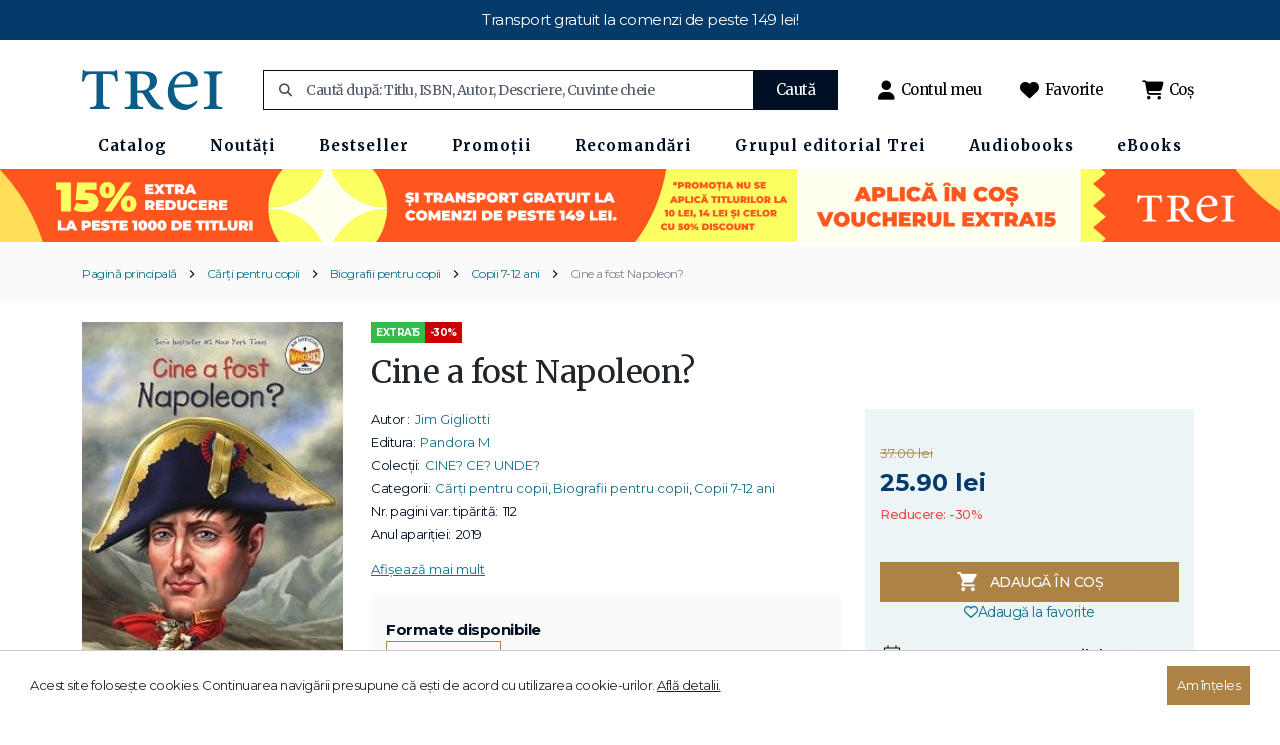

--- FILE ---
content_type: text/html; charset=UTF-8
request_url: https://www.edituratrei.ro/carte/cine-a-fost-napoleon/11147/
body_size: 12729
content:
<!DOCTYPE html>
<html lang="ro">
<head>
    
   <!-- Google Tag Manager -->
    <script>(function(w,d,s,l,i){w[l]=w[l]||[];w[l].push({'gtm.start':
    new Date().getTime(),event:'gtm.js'});var f=d.getElementsByTagName(s)[0],
    j=d.createElement(s),dl=l!='dataLayer'?'&l='+l:'';j.async=true;j.src=
    'https://www.googletagmanager.com/gtm.js?id='+i+dl;f.parentNode.insertBefore(j,f);
    })(window,document,'script','dataLayer','GTM-TJKKLGGL');</script>
    <!-- End Google Tag Manager -->
    
    <script>
    window.dataLayer = window.dataLayer || [];
      function gtag(){dataLayer.push(arguments)};
      gtag('js', new Date());
  
      gtag('config', 'GTM-TJKKLGGL');
        function send_ga4_event(evt_name, evt_params)
        {
            gtag('event', evt_name, evt_params);
        }
    </script>
        
        <script>
            (function(f, a, s, h, i, o, n) {
                f[i] = f[i] || function() {
                    (f[i].q = f[i].q || []).push(arguments);
                };
                f[i].q = f[i].q || [];
                o = a.createElement(s);
                n = a.getElementsByTagName(s)[0];
                o.async = 1;
                o.src = h;
                o.onload = function() {
                    if (f[i].q) {
                        while(f[i].q.length) {
                            f[i].apply(null, f[i].q.shift());
                        }
                    }
                };
                n.parentNode.insertBefore(o,n);
            })(window, document, 'script', 'https://storage.googleapis.com/tsjavascripthosting/tstrack.js', 'tsTracker');
        </script>
        
     <!-- Facebook Pixel Code -->
    <script>
        !function(f,b,e,v,n,t,s)
        {if(f.fbq)return;n=f.fbq=function(){n.callMethod?
            n.callMethod.apply(n,arguments):n.queue.push(arguments)};
            if(!f._fbq)f._fbq=n;n.push=n;n.loaded=!0;n.version='2.0';
            n.queue=[];t=b.createElement(e);t.async=!0;
            t.src=v;s=b.getElementsByTagName(e)[0];
            s.parentNode.insertBefore(t,s)}(window, document,'script',
            'https://connect.facebook.net/en_US/fbevents.js');
        fbq('init', '1381928729220732');
        fbq('track', 'PageView');
        
        function send_fb_event(evt_name, evt_params) {
            fbq('track', evt_name, evt_params);
        }
    </script>
    <!-- End Facebook Pixel Code -->
    
    <meta charset="UTF-8">
    <meta name="viewport" content="width=device-width, initial-scale=1, maximum-scale = 1">
    <title>Cine a fost Napoleon? - Jim Gigliotti - 9786069782194 | EdituraTrei.ro</title>


    <link rel="apple-touch-icon" sizes="180x180" href="/apple-touch-icon.png">
    <link rel="icon" type="image/png" sizes="32x32" href="/favicon-32x32.png">
    <link rel="icon" type="image/png" sizes="16x16" href="/favicon-16x16.png">
    <link rel="manifest" href="/site.webmanifest">
    <link rel="mask-icon" href="/safari-pinned-tab.svg" color="#5bbad5">
    <meta name="msapplication-TileColor" content="#da532c">
    <meta name="theme-color" content="#ffffff">


    <meta name="description" content="">
    <meta name="robots" content="index,follow,noodp">

    
    <meta property="og:site_name" content="edituratrei.ro">
    <meta property="og:title" content="Cine a fost Napoleon? - Jim Gigliotti - 9786069782194" />
    <meta property="og:description" content="Care dintre aceste afirmații este adevărată?Un băiețel care era foarte bun la matematică&hellip;" />
    <meta property="og:url" content="https://www.edituratrei.ro/carte/cine-a-fost-napoleon/11147/" />
    <meta property="og:image" itemprop="image" content="https://www.edituratrei.ro/thumbs/portrait/cine-a-fost-napoleon-1145.jpg">
    <meta property="og:type" content="books.book" />
    <meta property="og:locale" content="ro_RO" />

    <link rel="preconnect" href="https://fonts.googleapis.com">
    <link rel="preconnect" href="https://fonts.gstatic.com" crossorigin>

    <link href="/assets/bootstrap5/css/bootstrap.min.css" rel="stylesheet">
    <link href="https://fonts.googleapis.com/css2?family=Montserrat:ital,wght@0,100..900;1,100..900&display=swap" rel="stylesheet">
    <link href="https://fonts.googleapis.com/css2?family=Merriweather:ital,wght@0,300;0,400;0,700;0,900;1,300;1,400;1,700;1,900&display=swap" rel="stylesheet">
    <link rel="stylesheet" href="/assets/vendor/owl-carousel/dist/assets/owl.carousel.min.css">
    <link rel="stylesheet" href="/assets/css/style.css?v=1769901684">


    <link rel="stylesheet" href="/assets/fontawesome/css/fontawesome.css">
    <link rel="stylesheet" href="/assets/fontawesome/css/brands.css">
    <link rel="stylesheet" href="/assets/fontawesome/css/solid.css">
    <link rel="stylesheet" href="/assets/fontawesome/css/regular.css">


</head>
<body>

    <!-- Google Tag Manager (noscript) -->
    <noscript><iframe src="https://www.googletagmanager.com/ns.html?id=GTM-TJKKLGGL"
    height="0" width="0" style="display:none;visibility:hidden"></iframe></noscript>
    <!-- End Google Tag Manager (noscript) -->   
    
    <noscript>
        <img height="1" width="1" style="display:none" src="https://www.facebook.com/tr?id=1381928729220732&ev=PageView&noscript=1"/>
    </noscript>
<div id="mini-cart-overlay"></div>
<header>
                    <div class="header-carousel">
                    <div class="header-carousel-item">
                        Transport gratuit la comenzi de peste 149 lei!                    </div>
                </div>
    
<!--    <div class="header-carousel">
        <div class="header-carousel-item">
            Extra reducere 20% cu voucher-ul <strong>extra20</strong> și transport gratuit la comenzi de peste <strong>149 lei</strong>
        </div>
    </div>-->
    <div class="container header-inner">
        <div class="header-top">
            <div class="header-brand-wrapper">
                <div class="header-menu-switcher">
                    <div class="burger">
                        <div class="bar1"></div>
                        <div class="bar2"></div>
                        <div class="bar3"></div>
                    </div>
                </div>
                <div class="header-brand ">
                    <a href="https://www.edituratrei.ro/">
                        <img src="/assets/images/logo-trei.png" alt="edituratrei.ro" class="img-fluid">
                    </a>
                </div>
            </div>
            <div class="header-search">
                <form action="/cautare/" method="get">
                                        <div class="header-search-input">
                        <input type="text" name="q" value="" placeholder="Caută după: Titlu, ISBN, Autor, Descriere, Cuvinte cheie">
                        <div class="search-icon">
                            <i class="fa-solid fa-magnifying-glass"></i>
                        </div>
                    </div>
                    <button type="submit">Caută</button>
                </form>
            </div>
            <div class="header-actions">
                <div class="header-action-item">
                    <a href="/contul-meu">
                        <i class="fa-solid fa-user"></i>
                        <span>Contul meu</span>
                    </a>
                </div>
                <div class="header-action-item">
                    <a href="/favorite">
                        <i class="fa-solid fa-heart"></i>
                        <span>Favorite</span>
                    </a>
                </div>
                <div class="header-action-item">
                    <a href="javascript:void(0)" id="header-mini-cart-button">
                        <i class="fa-solid fa-cart-shopping"></i>
                        <span>Coș</span> <span class="header-mini-cart-items-count">
                                                    </span>
                    </a>
                </div>
            </div>

            <div id="header-mini-cart">
                <div id="header-mini-cart-header">
                    <div id="header-mini-cart-title">
                        Sumar coș <span class="header-mini-cart-title-items-count"> </span>
                    </div>
                    <div id="header-mini-cart-close"><i class="fa-solid fa-xmark"></i></div>
                </div>
                <div id="header-mini-cart-content">
                            <div class="mini-cart-item-empty">Nu aveți produse în coș</div>
                </div>
                <div id="header-mini-cart-totals">
                    <div class="header-mini-cart-total-item">
                        <div class="header-mini-cart-total-item-name">TOTAL</div>
                        <div class="header-mini-cart-total-item-value"><span id="header-mini-cart-total-amount"></span> Lei</div>
                    </div>
                </div>
                <div id="header-mini-cart-actions" class="">
                    <a href="/cos-de-cumparaturi/" class="btn btn-primary">Vezi detalii coș</a>
                </div>
            </div>


        </div>


        <div class="header-page-navigator-wrapper">
            <div class="header-page-navigator">
                <ul><li><a href="javascript:" class=""><span>Catalog</span><i class="fa-solid fa-chevron-right"></i></a><ul class="submenu-wrapper"><li class="submenu-container"><ul class="submenu-items"><li class="submenu-header"><a class="" href="/colectii/?format=3">Colecții</a></li><li><a class="" href="/colectie/anansi-world-fiction/10/?format=3">ANANSI. WORLD FICTION</a></li><li><a class="" href="/colectie/autori-romani/49/?format=3">AUTORI ROMÂNI</a></li><li><a class="" href="/colectie/ce-sa-faci/149/?format=3">CE SĂ FACI…</a></li><li><a class="" href="/colectie/cine-ce-unde/53/?format=3">CINE? CE? UNDE?</a></li><li><a class="" href="/colectie/educatie-si-formare/105/?format=3">EDUCAȚIE ȘI FORMARE</a></li><li><a class="" href="/colectie/fiction-connection/16/?format=3">FICTION CONNECTION</a></li><li><a class="" href="/colectie/in-afara-colectiilor/3/?format=3">ÎN AFARA COLECȚIILOR</a></li><li><a class="" href="/colectie/istorie/70/?format=3">ISTORIE</a></li><li><a class="" href="/colectie/lifestyle/6/?format=3">LIFESTYLE</a></li><li><a class="" href="/colectie/literati/58/?format=3">LITERATI</a></li><li><a class="" href="/colectie/panda/21/?format=3">PANDA</a></li><li><a class="" href="/colectie/psihologie/33/?format=3">PSIHOLOGIE</a></li><li><a class="" href="/colectie/filosofii/266/?format=3">FilosoFII</a></li><li><a class="" href="/colectie/young-adult/281/">YOUNG ADULT</a></li><li><a class="" href="/colectie/new-adult/291/">NEW ADULT</a></li><li><a class="link-all-products" href="/colectii/?format=3">Toate cărțile</a></li></ul></li><li class="submenu-container"><ul class="submenu-items"><li class="submenu-header"><a class="" href="/categorii/?format=3">Categorii</a></li><li><a class="" href="/categorie/biografii-memorii-jurnale/12/?format=3">Biografii. Memorii. Jurnale</a></li><li><a class="" href="/categorie/carti-pentru-copii/18/?format=3">Cărți pentru copii</a></li><li><a class="" href="/categorie/dezvoltare-personala/1/?format=3">Dezvoltare personală</a></li><li><a class="" href="/categorie/eseu/47/?format=3">Eseu</a></li><li><a class="" href="/categorie/fictiune/8/?format=3">Ficțiune</a></li><li><a class="" href="/categorie/filosofie/74/?format=3">Filosofie</a></li><li><a class="" href="/categorie/istorie/68/?format=3">Istorie</a></li><li><a class="" href="/categorie/new-adult/62/?format=3">New Adult</a></li><li><a class="" href="/categorie/poezie/54/?format=3">Poezie</a></li><li><a class="" href="/categorie/psihoterapie-si-psihologie/37/?format=3">Psihoterapie si psihologie</a></li><li><a class="" href="/categorie/sanatate-stil-de-viata/4/?format=3">Sănătate. Stil de viață</a></li><li><a class="" href="/categorie/stiinte/29/?format=3">Științe</a></li><li><a class="" href="/categorie/stiinte-sociale/89/?format=3">Științe sociale</a></li><li><a class="" href="/categorie/young-adult/14/?format=3">Young Adult</a></li><li><a class="link-all-products" href="/categorii/?format=3">Toate cărțile</a></li></ul></li></ul></li><li><a href="javascript:" class=""><span>Noutăți</span><i class="fa-solid fa-chevron-right"></i></a><ul class="submenu-wrapper"><li class="submenu-container"><ul class="submenu-items"><li class="submenu-header"><a class="" href="/categorie/noutati/194/?format=3">Noutăți</a></li><li><a class="" href="/categorie/noutati/noutati-2025/212/">Noutăți 2025</a></li><li><a class="" href="/categorie/noutati/noutati-carti-copii/200/">Noutăți cărți copii</a></li><li><a class="" href="/categorie/noutati/noutati-fictiune/198/">Noutăți Ficțiune</a></li><li><a class="" href="/categorie/noutati/noutati-non-fictiune/199/">Noutăți Non-Ficțiune</a></li><li><a class="" href="/categorie/noutati/noutati-pandora-m/224/">Noutăți Pandora M</a></li><li><a class="link-all-products" href="/categorie/noutati/194/?format=3">Toate cărțile</a></li></ul></li></ul></li><li><a href="javascript:" class=""><span>Bestseller</span><i class="fa-solid fa-chevron-right"></i></a><ul class="submenu-wrapper"><li class="submenu-container"><ul class="submenu-items"><li class="submenu-header"><a class="" href="https://www.edituratrei.ro/categorie/bestseller/197/?order_by=popularitate&order=desc">Bestseller</a></li><li><a class="" href="https://www.edituratrei.ro/categorie/bestseller/top-100/260/?cat_type=2&order_by=popularitate&order=desc">Top 100</a></li><li><a class="" href="https://www.edituratrei.ro/categorie/bestseller/top-30-fictiune/258/?cat_type=2&order_by=popularitate&order=desc">Top 30 Ficțiune</a></li><li><a class="" href="https://www.edituratrei.ro/categorie/bestseller/top-30-psihologie/256/?cat_type=2&order_by=popularitate&order=desc">Top 30 Psihologie</a></li><li><a class="" href="https://www.edituratrei.ro/categorie/bestseller/top-30-dezvoltare-personala/259/">Top 30 Dezvoltare personală</a></li><li><a class="" href="https://www.edituratrei.ro/categorie/bestseller/top-30-non-fictiune/257/">Top 30 Non-ficțiune</a></li><li><a class="" href="https://www.edituratrei.ro/categorie/bestseller/top-10-copii/255/">Top 10 Copii</a></li><li><a class="link-all-products" href="https://www.edituratrei.ro/categorie/bestseller/197/?order_by=popularitate&order=desc">Toate cărțile</a></li></ul></li></ul></li><li><a href="javascript:" class=""><span>Promoții</span><i class="fa-solid fa-chevron-right"></i></a><ul class="submenu-wrapper"><li class="submenu-container"><ul class="submenu-items"><li class="submenu-header"><a class="" href="javascript:void(0);">Promoții</a></li><li><a class="" href="https://www.edituratrei.ro/promotii/promo-special-50-08-10-2024/181/">150 de titluri cu reduceri de 50%</a></li><li><a class="" href="https://www.edituratrei.ro/promotii/promo-10-lei-08-10-2024/180/">Cărți&nbsp;la&nbsp;10&nbsp;lei</a></li><li><a class="" href="https://www.edituratrei.ro/promotii/promotii/carti-14-lei/182/">Cărți la 14 lei</a></li><li><a class="" href="https://www.edituratrei.ro/promotie/chilipir/21/">Chilipiruri 50% - 80%</a></li><li><a class="link-all-products" href="">Toate cărțile</a></li></ul></li></ul></li><li><a href="javascript:" class=""><span>Recomandări</span><i class="fa-solid fa-chevron-right"></i></a><ul class="submenu-wrapper"><li class="submenu-container"><ul class="submenu-items"><li class="submenu-header"><a class="" href="/categorie/recomandari/196/">Recomandări</a></li><li><a class="" href="https://www.edituratrei.ro/promotie/digitalizarea-entitatii-editura-trei-prin-cresterea-volumului-de-carte-realizat-in-format-electronic/27/508/">Catalog proiect digital</a></li><li><a class="" href="/categorie/recomandari/carti-de-luat-in-vacanta/208/">Cărți de luat în vacanță</a></li><li><a class="" href="/categorie/recomandari/copii-sanatosi-si-fericiti/210/">Copii sănătoși și fericiți</a></li><li><a class="" href="/categorie/recomandari/longevitate-si-vigoare/209/">Longevitate și vigoare</a></li><li><a class="" href="/categorie/recomandari/magia-iubirii/216/">Magia iubirii</a></li><li><a class="" href="/categorie/recomandari/recomandarea-editorului/211/">Recomandarea editorului</a></li><li><a class="" href="https://www.edituratrei.ro/categorie/recomandari/top-30-carti-publicate-in-2025/296/?cat_type=2&order_by=popularitate&order=desc">Top 30 cărți publicate în 2025</a></li><li><a class="" href="https://www.edituratrei.ro/categorie/recomandari/top-30-carti-publicate-in-ultimii-3-ani/295/?cat_type=2&order_by=popularitate&order=desc">Top 30 cărți vândute în ultimii 3 ani</a></li><li><a class="" href="https://www.edituratrei.ro/categorie/recomandari/top-30-carti-de-psihologie/294/">Top 30 cărți de psihologie</a></li><li><a class="link-all-products" href="/categorie/recomandari/196/">Toate cărțile</a></li></ul></li></ul></li><li><a href="javascript:" class=""><span>Grupul editorial Trei</span><i class="fa-solid fa-chevron-right"></i></a><ul class="submenu-wrapper"><li class="submenu-container"><ul class="submenu-items"><li class="submenu-header"><a class="" href="/colectii/">Grupul editorial Trei</a></li><li><a class="" href="https://www.edituratrei.ro/editura-trei/">Trei</a></li><li><a class="" href="https://www.edituratrei.ro/pandoram/">Pandora M</a></li><li><a class="" href="https://www.edituratrei.ro/lifestyle-publishing/">Lifestyle Publishing</a></li><li><a class="link-all-products" href="/colectii/">Toate cărțile</a></li></ul></li></ul></li><li><a href="javascript:" class=""><span>Audiobooks</span><i class="fa-solid fa-chevron-right"></i></a><ul class="submenu-wrapper"><li class="submenu-container"><ul class="submenu-items"><li class="submenu-header"><a class="" href="/colectii/?format=1">Colecții</a></li><li><a class="" href="/colectie/anansi-world-fiction/10/?format=1">ANANSI. WORLD FICTION</a></li><li><a class="" href="/colectie/autori-romani/49/?format=1">AUTORI ROMÂNI</a></li><li><a class="" href="/colectie/fiction-connection/16/?format=1">FICTION CONNECTION</a></li><li><a class="" href="/colectie/in-afara-colectiilor/3/?format=1">ÎN AFARA COLECȚIILOR</a></li><li><a class="" href="/colectie/istorie/70/?format=1">ISTORIE</a></li><li><a class="" href="/colectie/lifestyle/6/?format=1">LIFESTYLE</a></li><li><a class="" href="/colectie/literati/58/?format=1">LITERATI</a></li><li><a class="" href="/colectie/psihologie/33/?format=1">PSIHOLOGIE</a></li><li><a class="" href="/colectie/panda/21/?format=1">PANDA</a></li><li><a class="link-all-products" href="/colectii/?format=1">Toate cărțile</a></li></ul></li><li class="submenu-container"><ul class="submenu-items"><li class="submenu-header"><a class="" href="/categorii/?format=1">Categorii</a></li><li><a class="" href="/categorie/fictiune/8/?format=1">Ficțiune</a></li><li><a class="" href="/categorie/biografii-memorii-jurnale/12/?format=1">Biografii. Memorii. Jurnale</a></li><li><a class="" href="/categorie/young-adult/14/?format=1">Young Adult</a></li><li><a class="" href="/categorie/dezvoltare-personala/1/?format=1">Dezvoltare personală</a></li><li><a class="" href="/categorie/carti-pentru-copii/18/?format=1">Cărți pentru copii</a></li><li><a class="" href="/categorie/filosofie/74/?format=1">Filosofie</a></li><li><a class="" href="/categorie/stiinte/29/?format=1">Științe</a></li><li><a class="" href="/categorie/istorie/68/?format=1">Istorie</a></li><li><a class="" href="/categorie/psihoterapie-si-psihologie/37/?format=1">Psihoterapie si psihologie</a></li><li><a class="" href="/categorie/sanatate-stil-de-viata/4/?format=1">Sănătate. Stil de viață</a></li><li><a class="link-all-products" href="/categorii/?format=1">Toate cărțile</a></li></ul></li></ul></li><li><a href="javascript:" class=""><span>eBooks</span><i class="fa-solid fa-chevron-right"></i></a><ul class="submenu-wrapper"><li class="submenu-container"><ul class="submenu-items"><li class="submenu-header"><a class="" href="/colectii/?format=2">Colecții</a></li><li><a class="" href="/colectie/anansi-world-fiction/10/?format=2">ANANSI. WORLD FICTION</a></li><li><a class="" href="/colectie/fiction-connection/16/?format=2">FICTION CONNECTION</a></li><li><a class="" href="/colectie/psihologie/33/?format=2">PSIHOLOGIE</a></li><li><a class="" href="/colectie/in-afara-colectiilor/3/?format=2">ÎN AFARA COLECȚIILOR</a></li><li><a class="" href="/colectie/lifestyle/6/?format=2">LIFESTYLE</a></li><li><a class="" href="/colectie/autori-romani/49/?format=2">AUTORI ROMÂNI</a></li><li><a class="" href="////?format=2">EROSCOP</a></li><li><a class="" href="/colectie/istorie/70/?format=2">ISTORIE</a></li><li><a class="" href="////?format=2">CONTRIBUTORS</a></li><li><a class="" href="////?format=2">ACUM PENTRU VIITOR</a></li><li><a class="" href="/colectie/literati/58/?format=2">LITERATI</a></li><li><a class="" href="/colectie/cine-ce-unde/53/?format=2">CINE? CE? UNDE?</a></li><li><a class="" href="/colectie/educatie-si-formare/105/?format=2">EDUCAȚIE ȘI FORMARE</a></li><li><a class="" href="/colectie/panda/21/?format=2">PANDA</a></li><li><a class="link-all-products" href="/colectii/?format=2">Toate cărțile</a></li></ul></li><li class="submenu-container"><ul class="submenu-items"><li class="submenu-header"><a class="" href="/colectii/?format=2">Categorii</a></li><li><a class="" href="/categorie/fictiune/8/?format=2">Ficțiune</a></li><li><a class="" href="/categorie/young-adult/14/?format=2">Young Adult</a></li><li><a class="" href="/categorie/psihoterapie-si-psihologie/37/?format=2">Psihoterapie si psihologie</a></li><li><a class="" href="/categorie/stiinte/29/?format=2">Științe</a></li><li><a class="" href="/categorie/dezvoltare-personala/1/?format=2">Dezvoltare personală</a></li><li><a class="" href="/categorie/biografii-memorii-jurnale/12/?format=2">Biografii. Memorii. Jurnale</a></li><li><a class="" href="/categorie/sanatate-stil-de-viata/4/?format=2">Sănătate. Stil de viață</a></li><li><a class="" href="/categorie/poezie/54/?format=2">Poezie</a></li><li><a class="" href="/categorie/stiinte-sociale/89/?format=2">Științe sociale</a></li><li><a class="" href="/categorie/istorie/68/?format=2">Istorie</a></li><li><a class="" href="/categorie/eseu/47/?format=2">Eseu</a></li><li><a class="" href="/categorie/carti-pentru-copii/18/?format=2">Cărți pentru copii</a></li><li><a class="" href="/categorie/filosofie/74/?format=2">Filosofie</a></li><li><a class="link-all-products" href="/colectii/?format=2">Toate cărțile</a></li></ul></li></ul></li></ul>            </div>
        </div>






    </div>
</header>
    <main>

        
        <div class="banner-top d-flex justify-content-center pt-1 pb-1">
            <div >
<div class="slider-ver2">
        <div class="row g-0">
                <div class="col-md-12">
            <a href="https://www.edituratrei.ro/categorie/bestseller/197/?order_by=popularitate&order=desc">
                <picture>
                    <source srcset="/images/carousel/2026/01/12/extra-15-700x200-1768214680.png" media="(max-width: 600px)">                    <img src="/images/carousel/2026/01/12/extra-15-1920x110-1768214641.png"  class="img-fluid w-100">
                </picture>
            </a>
                                            </div>
        </div>
    </div>
</div>        </div>

        <div class="page-navigation">
            <div class="container">
                <div class="page-breadcrumb">
                    <ul><li><a href="https://www.edituratrei.ro/">Pagină principală</a></li><li><a href="/categorie/carti-pentru-copii/18/">Cărți pentru copii</a></li><li><a href="/categorie/carti-pentru-copii/biografii-pentru-copii/72/">Biografii pentru copii</a></li><li><a href="/categorie/carti-pentru-copii/biografii-pentru-copii/copii-7-12-ani/73/">Copii 7-12 ani</a></li><li><a href="/carte/cine-a-fost-napoleon/11147/">Cine a fost Napoleon?</a></li></ul>                </div>
            </div>
        </div>

        <section class="container page-wrap product-page page-content">
            <div class="row">
                <div class="col-md-12 box-content">
                    <div class="row">
                        <div class="col-md-3">
                            <div class="product-image">
                                                                <a href="javascript:void()" class="cart-product-favorites add-to-wishlist  wishlist-11147" data-product-id="11147">
                                    <i class="fa-regular fa-heart add-to-wishlist-icon"></i>
                                </a>
                                <img src="https://www.edituratrei.ro//thumbs/portrait/cine-a-fost-napoleon-1145.jpg" class="img-fluid" alt="Cine a fost Napoleon? - Jim Gigliotti" style="width: 100%">
                            </div>
                            <div class="product-book-actions product-book-samples">
                                                                                                                                                                                            
                                
                                
                                                            </div>
                        </div>
                        <div class="col-md-9 px-3">
                            <div class="row">
                                <div class="col-md-12">


                                                                            <div class="product-tags">


                                                                                            <div class="product-tag product-tag-custom" style="background-color:#33bc48">
                                                    EXTRA15                                                </div>
                                            

                                                                                                                                                <div class="product-tag product-tag-promotion ">
                                                                                                                    
                                                            -30%
                                                                                                            </div>
                                                                                                                                                                                                                                                                                                                                                                                                                        </div>
                                                                        <div class="page-title product-page-title">
                                        <h1>Cine a fost Napoleon? </h1>
                                        <h5></h5>
                                    </div>
                                </div>
                            </div>
                            <div class="product-metas">
                                <div class="row">
                                    <div class="product-meta col-md-7">

                                        <div class="product-meta-items-wrapper">
                                            <div class="product-meta-items">
                                                <div class="product-meta-item">
                                                    <div class="product-meta-item-icon-wrap">
                                                        <div class="product-meta-item-name">Autor :</div>
                                                    </div>
                                                    <div class="product-meta-item-content">
                                                        <a href="/autor/jim-gigliotti/782/">Jim Gigliotti</a>                                                    </div>
                                                </div>

                                                
                                                <div class="product-meta-item">
                                                    <div class="product-meta-item-icon-wrap">
                                                        <div class="product-meta-item-name">Editura:</div>
                                                    </div>
                                                    <div class="product-meta-item-content">
                                                        <a href="/editura/pandora-m/7/">Pandora M</a>                                                    </div>
                                                </div>

                                                <div id="product-meta-items-hidden-mobile">
                                                                                                            <div class="product-meta-item">
                                                            <div class="product-meta-item-icon-wrap">
                                                                <div class="product-meta-item-name">Colecții:</div>
                                                            </div>
                                                            <div class="product-meta-item-content">
                                                                <a href="/colectie/cine-ce-unde/53/">CINE? CE? UNDE?</a>                                                            </div>
                                                        </div>
                                                    
                                                                                                            <div class="product-meta-item">
                                                            <div class="product-meta-item-icon-wrap">
                                                                <div class="product-meta-item-name">Categorii:</div>
                                                            </div>
                                                            <div class="product-meta-item-content">
                                                                <a href="/categorie/carti-pentru-copii/18/">Cărți pentru copii</a>, <a href="/categorie/carti-pentru-copii/biografii-pentru-copii/72/">Biografii pentru copii</a>, <a href="/categorie/carti-pentru-copii/biografii-pentru-copii/copii-7-12-ani/73/">Copii 7-12 ani</a>                                                            </div>
                                                        </div>
                                                    
                                                                                                            <div class="product-meta-item">
                                                            <div class="product-meta-item-icon-wrap">
                                                                <div class="product-meta-item-name">Nr. pagini var. tipărită:</div>
                                                            </div>
                                                            <div class="product-meta-item-content">112</div>
                                                        </div>
                                                    
                                                    <div class="product-meta-item">
                                                        <div class="product-meta-item-icon-wrap">
                                                            <div class="product-meta-item-name">Anul apariției:</div>
                                                        </div>
                                                        <div class="product-meta-item-content">2019</div>
                                                    </div>
                                                </div>


                                                <div id="product-meta-items-hidden">
                                                                                                            <div class="product-meta-item">
                                                            <div class="product-meta-item-icon-wrap">
                                                                <div class="product-meta-item-name">Format:</div>
                                                            </div>
                                                            <div class="product-meta-item-content">130 x 200 mm</div>
                                                        </div>
                                                                                                                                                                <div class="product-meta-item">
                                                            <div class="product-meta-item-icon-wrap">
                                                                <div class="product-meta-item-name">Tip copertă:</div>
                                                            </div>
                                                            <div class="product-meta-item-content">Broșată</div>
                                                        </div>
                                                                                                        <div class="product-meta-item">
                                                        <div class="product-meta-item-icon-wrap">
                                                            <div class="product-meta-item-name">ISBN:</div>
                                                        </div>
                                                        <div class="product-meta-item-content">978-606-97-8219-4</div>
                                                    </div>

                                                                                                            <div class="product-meta-item">
                                                            <div class="product-meta-item-icon-wrap">
                                                                <div class="product-meta-item-name">Titlul original: Who Was Napoleon?</div>
                                                            </div>
                                                            <div class="product-meta-item-content"></div>
                                                        </div>
                                                    
                                                    
                                                                                                            <div class="product-meta-item">
                                                            <div class="product-meta-item-icon-wrap">
                                                                <div class="product-meta-item-name">Limba originală:</div>
                                                            </div>
                                                            <div class="product-meta-item-content">Engleză</div>
                                                        </div>
                                                    
                                                                                                            <div class="product-meta-item">
                                                            <div class="product-meta-item-icon-wrap">
                                                                <div class="product-meta-item-name">Traducător:</div>
                                                            </div>
                                                            <div class="product-meta-item-content">
                                                                Anca Zaharia                                                            </div>
                                                        </div>
                                                    
                                                                                                    </div>

                                                <div class="product-meta-item more-link">
                                                    <div class="product-meta-item-icon-wrap">
                                                        <div class="product-meta-item-name">
                                                            <a href="javascript:void(0)" id="product-meta-items-more">Afișează mai mult</a>
                                                        </div>
                                                    </div>
                                                    <div class="product-meta-item-content"></div>
                                                </div>
                                            </div>

                                            
                                        </div>
                                        <div>
                                            <div class="product-options-wrap">
                                                <div class="product-options-header">
                                                    Formate disponibile
                                                </div>
                                                <div class="product-options">
                                                                                                            <a href="https://www.edituratrei.ro/carte/cine-a-fost-napoleon/11147/" class="product-option selected">
                                                            <div class="product-option-label">
                                                                <div class="product-option-icon">
                                                                    <div class="product-filter-book-icon"></div>
                                                                </div>
                                                                <div class="product-option-name">
                                                                    <span><strong>Tipărit</strong></span>
                                                                                                                                            <span class="product-option-price">
                                                                            25.90 lei
                                                                        </span>
                                                                                                                                        </div>
                                                            </div>
                                                        </a>
                                                    

                                                    
                                                    
                                                </div>

                                                                                            </div>
                                        </div>

                                    </div>
                                    <div class="product-meta col-md-5">
                                        <aside class="box-content product-cart-aside">
                                            <div class="product-cart">

                                                                                                    <div class="product-book-price-wrapper">
                                                        <div class="product-book-price">
                                                                                                                            <div class="product-book-regular-price cut">37.00 lei</div>

                                                                <div class="product-book-sale-price">25.90 lei</div>
                                                                <div class="product-book-discount-percentage mt-2">
                                                                    Reducere: -30%
                                                                </div>
                                                                                                                    </div>
                                                    </div>
                                                
                                                <div class="product-book-actions">
                                                                                                            <a id="product-book-add-to-cart" class="product-book-add-to-cart add-to-cart" href="javascript:void(0);" data-product-id="11147">
                                                            <div class="product-book-add-to-cart-icon"></div>
                                                            <div class="product-book-add-to-cart-title">
                                                                Adaugă în coș</div>
                                                        </a>
                                                    
                                                    <a href="javascript:void()" class="align-self-center cart-product-favorites add-to-wishlist wishlist-11147" data-product-id="11147">
                                                        <i class="fa-regular fa-heart add-to-wishlist-icon"></i>
                                                        <span class="add-to-wishlist-text">
                                                            Adaugă la favorite                                                        </span>
                                                    </a>
                                                </div>

                                                                                                    <div class="product-cart-informations">
                                                                                                                    <div class="product-cart-info">
                                                                <div class="product-cart-info-icon">
                                                                    <div class="delivery-time-icon"></div>
                                                                </div>
                                                                <div class="product-cart-info-name">
                                                                    Termen estimativ de livrare: <strong>3-9 zile lucrătoare</strong>                                                                </div>
                                                            </div>
                                                            <div class="product-cart-info">
                                                                <div class="product-cart-info-icon">
                                                                    <div class="delivery-car-icon"></div>
                                                                </div>
                                                                <div class="product-cart-info-name">
                                                                    Livrare gratuită pentru comenzi peste 149 lei
                                                                </div>
                                                            </div>
                                                                                                            </div>
                                                
                                            </div>
                                        </aside>
                                    </div>
                                </div>
                            </div>
                                                    </div>
                    </div>
                </div>
            </div>

            
            <div class="row mt-3" id="large-description">
                <div class="col-md-9">
                                            <div class="py-3 box-content">
                            <h2>Descriere</h2>
                            <div class="large-description-content">
                                <p>Care dintre aceste afirmații este adevărată?<br><br>Un băiețel care era foarte bun la matematică, istorie și geografie<br>Un militar și lider politic francez care a devenit împărat în 1804<br>Unul dintre cei mai cunoscuți și mai influenți lideri mondiali din toate timpurile<br><br>Toate cele de mai sus!<br>Află mai multe din această carte minunat ilustrată!</p>                            </div>
                            <a href="javascript:void(0)" id="large-description-more">Afișează mai mult</a>
                        </div>
                                    </div>
                <div class="col-md-3"></div>
            </div>

            <div class="row mt-3">
                <div id="books_listings">
                    
                                            <div class="home-ebooks-carousel-wrapper">
                            <div class="carousel-headline">
                                <div class="carousel-title">De același autor:</div>
                                <div class="carousel-read-more"><a href="/autor/jim-gigliotti/782/">Vezi toate</a></div>
                                <div class="product-choices-filters product-choices-filters-best" style="display: none">
                                    <div class="product-choices-filter all active" data-carousel=".home-audiobooks-carousel" data-owl-filter="*">
                                        <div class="product-choices-icon">
                                            <i class="fa-solid fa-swatchbook"></i>
                                        </div>
                                        <div class="product-choices-text">Toate</div>
                                    </div>
                                    <div class="product-choices-filter audiobook" data-carousel=".home-audiobooks-carousel" data-owl-filter=".audiobook">
                                        <div class="product-choices-icon">
                                            <div class="product-filter-audiobook-icon"></div>
                                        </div>
                                        <div class="product-choices-text">Audiobook</div>
                                    </div>
                                    <div class="product-choices-filter ebook" data-carousel=".home-audiobooks-carousel" data-owl-filter=".ebook">
                                        <div class="product-choices-icon">
                                            <div class="product-filter-ebook-icon"></div>
                                        </div>
                                        <div class="product-choices-text">eBook</div>
                                    </div>
                                </div>
                            </div>
                            <div class="home-ebooks-carousel product-carousel owl-carousel owl-theme">
                                                                    <div class="item ebook">
                                            <a href="/carte/cine-a-fost-stephen-hawking/10772/" class="item ">
        <div class="book ">

            <div class="product-book-cover">
                <img src="/thumbs/portrait/cine-a-fost-stephen-hawking-772.jpg" alt="Cine a fost Stephen Hawking?  - Jim Gigliotti" class="img-fluid">
                    <a href="javascript:void()" class="cart-product-favorites add-to-wishlist  wishlist-10772" data-product-id="10772">
        <i class="fa-regular fa-heart add-to-wishlist-icon"></i>
    </a>
                                    <div class="product-book-sale-percent">
                        -50%
                    </div>
                            </div>
            <div class="product-book-data">
                <div class="product-book-title">
                    Cine a fost Stephen Hawking?                 </div>
                <div class="product-book-author">Jim Gigliotti</div>
                                                <div class="product-book-meta">
                    

                    <div class="product-book-price product-book-price-carousel">
                        <div class="product-book-sale-price">10.05 lei</div>                            <div class="product-book-regular-price cut">20.09 lei</div>
                                            </div>


                </div>
                            </div>
        </div>
    </a>
                                    </div>
                                                                    <div class="item ebook">
                                            <a href="/carte/cine-a-fost-nikola-tesla/11235/" class="item ">
        <div class="book ">

            <div class="product-book-cover">
                <img src="/thumbs/portrait/cine-a-fost-nikola-tesla-1233.jpg" alt="Cine a fost Nikola Tesla? - Jim Gigliotti" class="img-fluid">
                    <a href="javascript:void()" class="cart-product-favorites add-to-wishlist  wishlist-11235" data-product-id="11235">
        <i class="fa-regular fa-heart add-to-wishlist-icon"></i>
    </a>
                                    <div class="product-book-sale-percent">
                        -26%
                    </div>
                            </div>
            <div class="product-book-data">
                <div class="product-book-title">
                    Cine a fost Nikola Tesla?                </div>
                <div class="product-book-author">Jim Gigliotti</div>
                                                <div class="product-book-meta">
                    

                    <div class="product-book-price product-book-price-carousel">
                        <div class="product-book-sale-price">14.8 lei</div>                            <div class="product-book-regular-price cut">20.09 lei</div>
                                            </div>


                </div>
                            </div>
        </div>
    </a>
                                    </div>
                                                            </div>
                        </div>
                    
                                            <div class="home-audiobooks-carousel-wrapper">
                            <div class="carousel-headline">
                                <div class="carousel-title">Bestseller categorie:</div>
                                <div class="carousel-read-more"><a href="////">Vezi toate</a></div>
                                <div class="product-choices-filters product-choices-filters-new" style="display: none">
                                    <div class="product-choices-filter all active" data-carousel=".home-audiobooks-carousel" data-owl-filter="*">
                                        <div class="product-choices-icon">
                                            <i class="fa-solid fa-swatchbook"></i>
                                        </div>
                                        <div class="product-choices-text">Toate</div>
                                    </div>
                                    <div class="product-choices-filter audiobook" data-carousel=".home-audiobooks-carousel" data-owl-filter=".audiobook">
                                        <div class="product-choices-icon">
                                            <div class="product-filter-audiobook-icon"></div>
                                        </div>
                                        <div class="product-choices-text">Audiobook</div>
                                    </div>
                                    <div class="product-choices-filter ebook" data-carousel=".home-audiobooks-carousel" data-owl-filter=".ebook">
                                        <div class="product-choices-icon">
                                            <div class="product-filter-ebook-icon"></div>
                                        </div>
                                        <div class="product-choices-text">eBook</div>
                                    </div>
                                </div>
                            </div>
                            <div class="home-audiobooks-carousel product-carousel owl-carousel owl-theme">
                                                                    <div class="item ebook">
                                            <a href="/carte/ce-sa-faci-cand-ti-e-teama-de-greseli-ghid-pentru-copiii-care-nu-accepta-sa-fie-imperfecti/11759/" class="item ">
        <div class="book ">

            <div class="product-book-cover">
                <img src="/thumbs/portrait/ce-sa-faci-cand-ti-e-teama-de-greseli-ghid-pentru-copiii-care-nu-accepta-sa-fie-imperfecti-1757.jpg" alt="Ce să faci... când ți-e teamă de greșeli. Ghid pentru copiii care nu acceptă să fie imperfecți - Claire A.B. Freeland, Jacqueline B. Toner, Janet McDonnell" class="img-fluid">
                    <a href="javascript:void()" class="cart-product-favorites add-to-wishlist  wishlist-11759" data-product-id="11759">
        <i class="fa-regular fa-heart add-to-wishlist-icon"></i>
    </a>
                                    <div class="product-book-sale-percent">
                        -30%
                    </div>
                            </div>
            <div class="product-book-data">
                <div class="product-book-title">
                    Ce să faci... când ți-e teamă de greșeli. Ghid pentru copiii care nu acceptă să fie imperfecți                </div>
                <div class="product-book-author">Claire A.B. Freeland, Jacqueline B. Toner, Janet McDonnell</div>
                                                <div class="product-book-meta">
                    

                    <div class="product-book-price product-book-price-carousel">
                        <div class="product-book-sale-price">33.3 lei</div>                            <div class="product-book-regular-price cut">47.57 lei</div>
                                            </div>


                </div>
                            </div>
        </div>
    </a>
                                    </div>
                                                                    <div class="item ebook">
                                            <a href="/carte/ce-sa-faci-cand-iti-iesi-din-fire-ghid-pentru-copiii-care-nu-si-pot-stapani-furia/11686/" class="item ">
        <div class="book ">

            <div class="product-book-cover">
                <img src="/thumbs/portrait/ce-sa-faci-cand-iti-iesi-din-fire-ghid-pentru-copiii-care-nu-si-pot-stapani-furia-1684.jpg" alt="Ce să faci... când îţi ieşi din fire.  Ghid pentru copiii care nu-şi pot stăpâni furia - Dawn Huebner, Bonnie Matthews" class="img-fluid">
                    <a href="javascript:void()" class="cart-product-favorites add-to-wishlist  wishlist-11686" data-product-id="11686">
        <i class="fa-regular fa-heart add-to-wishlist-icon"></i>
    </a>
                                    <div class="product-book-sale-percent">
                        -30%
                    </div>
                            </div>
            <div class="product-book-data">
                <div class="product-book-title">
                    Ce să faci... când îţi ieşi din fire.  Ghid pentru copiii care nu-şi pot stăpâni furia                </div>
                <div class="product-book-author">Dawn Huebner, Bonnie Matthews</div>
                                                <div class="product-book-meta">
                    

                    <div class="product-book-price product-book-price-carousel">
                        <div class="product-book-sale-price">33.3 lei</div>                            <div class="product-book-regular-price cut">47.57 lei</div>
                                            </div>


                </div>
                            </div>
        </div>
    </a>
                                    </div>
                                                                    <div class="item ebook">
                                            <a href="/carte/pettson-si-findus-coloreaza/13325/" class="item ">
        <div class="book ">

            <div class="product-book-cover">
                <img src="/thumbs/portrait/pettson-si-findus-coloreaza-3333.jpg" alt="Pettson și Findus COLOREAZĂ - Sven Nordqvist" class="img-fluid">
                    <a href="javascript:void()" class="cart-product-favorites add-to-wishlist  wishlist-13325" data-product-id="13325">
        <i class="fa-regular fa-heart add-to-wishlist-icon"></i>
    </a>
                                    <div class="product-book-sale-percent">
                        -30%
                    </div>
                            </div>
            <div class="product-book-data">
                <div class="product-book-title">
                    Pettson și Findus COLOREAZĂ                </div>
                <div class="product-book-author">Sven Nordqvist</div>
                                                <div class="product-book-meta">
                    

                    <div class="product-book-price product-book-price-carousel">
                        <div class="product-book-sale-price">25.9 lei</div>                            <div class="product-book-regular-price cut">37.00 lei</div>
                                            </div>


                </div>
                            </div>
        </div>
    </a>
                                    </div>
                                                                    <div class="item ebook">
                                            <a href="/carte/ce-sa-faci-cand-nu-ti-convine-nimic-ghid-pentru-copiii-care-vor-sa-depaseasca-negativitatea/11519/" class="item ">
        <div class="book ">

            <div class="product-book-cover">
                <img src="/thumbs/portrait/ce-sa-faci-cand-nu-ti-convine-nimic-ghid-pentru-copiii-care-vor-sa-depaseasca-negativitatea-1517.jpg" alt="Ce să faci... când nu-ţi convine nimic. Ghid pentru copiii care vor să depăşească negativitatea - Dawn Huebner, Bonnie Matthews" class="img-fluid">
                    <a href="javascript:void()" class="cart-product-favorites add-to-wishlist  wishlist-11519" data-product-id="11519">
        <i class="fa-regular fa-heart add-to-wishlist-icon"></i>
    </a>
                                    <div class="product-book-sale-percent">
                        -30%
                    </div>
                            </div>
            <div class="product-book-data">
                <div class="product-book-title">
                    Ce să faci... când nu-ţi convine nimic. Ghid pentru copiii care vor să depăşească negativitatea                </div>
                <div class="product-book-author">Dawn Huebner, Bonnie Matthews</div>
                                                <div class="product-book-meta">
                    

                    <div class="product-book-price product-book-price-carousel">
                        <div class="product-book-sale-price">28.87 lei</div>                            <div class="product-book-regular-price cut">41.23 lei</div>
                                            </div>


                </div>
                            </div>
        </div>
    </a>
                                    </div>
                                                                    <div class="item ebook">
                                            <a href="/carte/cine-a-fost-istoria-lumii/13324/" class="item ">
        <div class="book ">

            <div class="product-book-cover">
                <img src="/thumbs/portrait/cine-a-fost-istoria-lumii-3332.jpg" alt="Cine a fost? Istoria lumii - Paula K. Manzanero" class="img-fluid">
                    <a href="javascript:void()" class="cart-product-favorites add-to-wishlist  wishlist-13324" data-product-id="13324">
        <i class="fa-regular fa-heart add-to-wishlist-icon"></i>
    </a>
                                    <div class="product-book-sale-percent">
                        -30%
                    </div>
                            </div>
            <div class="product-book-data">
                <div class="product-book-title">
                    Cine a fost? Istoria lumii                </div>
                <div class="product-book-author">Paula K. Manzanero</div>
                                                <div class="product-book-meta">
                    

                    <div class="product-book-price product-book-price-carousel">
                        <div class="product-book-sale-price">25.9 lei</div>                            <div class="product-book-regular-price cut">37.00 lei</div>
                                            </div>


                </div>
                            </div>
        </div>
    </a>
                                    </div>
                                                                    <div class="item ebook">
                                            <a href="/carte/cand-hitler-a-furat-iepurele-roz/11844/" class="item ">
        <div class="book ">

            <div class="product-book-cover">
                <img src="/thumbs/portrait/cand-hitler-a-furat-iepurele-roz-1842.jpg" alt="Când Hitler a furat iepurele roz - Judith Kerr" class="img-fluid">
                    <a href="javascript:void()" class="cart-product-favorites add-to-wishlist  wishlist-11844" data-product-id="11844">
        <i class="fa-regular fa-heart add-to-wishlist-icon"></i>
    </a>
                                    <div class="product-book-sale-percent">
                        -30%
                    </div>
                            </div>
            <div class="product-book-data">
                <div class="product-book-title">
                    Când Hitler a furat iepurele roz                </div>
                <div class="product-book-author">Judith Kerr</div>
                                                <div class="product-book-meta">
                    

                    <div class="product-book-price product-book-price-carousel">
                        <div class="product-book-sale-price">36.26 lei</div>                            <div class="product-book-regular-price cut">51.80 lei</div>
                                            </div>


                </div>
                            </div>
        </div>
    </a>
                                    </div>
                                                                    <div class="item ebook">
                                            <a href="/carte/elmer-si-fluturasul/13860/" class="item ">
        <div class="book ">

            <div class="product-book-cover">
                <img src="/thumbs/portrait/elmer-si-fluturasul-5190.jpg" alt="Elmer și fluturașul - David McKee" class="img-fluid">
                    <a href="javascript:void()" class="cart-product-favorites add-to-wishlist  wishlist-13860" data-product-id="13860">
        <i class="fa-regular fa-heart add-to-wishlist-icon"></i>
    </a>
                                    <div class="product-book-sale-percent">
                        -30%
                    </div>
                            </div>
            <div class="product-book-data">
                <div class="product-book-title">
                    Elmer și fluturașul                </div>
                <div class="product-book-author">David McKee</div>
                                                <div class="product-book-meta">
                    

                    <div class="product-book-price product-book-price-carousel">
                        <div class="product-book-sale-price">25.9 lei</div>                            <div class="product-book-regular-price cut">37.00 lei</div>
                                            </div>


                </div>
                            </div>
        </div>
    </a>
                                    </div>
                                                                    <div class="item ebook">
                                            <a href="/carte/ce-sa-faci-cand-esti-foarte-timid-ghid-pentru-copiii-care-vor-sa-scape-de-anxietatea-sociala/11441/" class="item ">
        <div class="book ">

            <div class="product-book-cover">
                <img src="/thumbs/portrait/ce-sa-faci-cand-esti-foarte-timid-ghid-pentru-copiii-care-vor-sa-scape-de-anxietatea-sociala-1439.jpg" alt="Ce să faci când ești foarte timid. Ghid pentru copiii care vor să scape  de anxietatea socială - Dr. Claire A.B. Freeland, Dr. Jacqueline B.  Toner" class="img-fluid">
                    <a href="javascript:void()" class="cart-product-favorites add-to-wishlist  wishlist-11441" data-product-id="11441">
        <i class="fa-regular fa-heart add-to-wishlist-icon"></i>
    </a>
                                    <div class="product-book-sale-percent">
                        -30%
                    </div>
                            </div>
            <div class="product-book-data">
                <div class="product-book-title">
                    Ce să faci când ești foarte timid. Ghid pentru copiii care vor să scape  de anxietatea socială                </div>
                <div class="product-book-author">Dr. Claire A.B. Freeland, Dr. Jacqueline B.  Toner</div>
                                                <div class="product-book-meta">
                    

                    <div class="product-book-price product-book-price-carousel">
                        <div class="product-book-sale-price">33.3 lei</div>                            <div class="product-book-regular-price cut">47.57 lei</div>
                                            </div>


                </div>
                            </div>
        </div>
    </a>
                                    </div>
                                                                    <div class="item ebook">
                                            <a href="/carte/drumul-spre-casa/13973/" class="item ">
        <div class="book ">

            <div class="product-book-cover">
                <img src="/thumbs/portrait/drumul-spre-casa-5649.jpg" alt="Drumul spre casă - Sven Nordqvist" class="img-fluid">
                    <a href="javascript:void()" class="cart-product-favorites add-to-wishlist  wishlist-13973" data-product-id="13973">
        <i class="fa-regular fa-heart add-to-wishlist-icon"></i>
    </a>
                                    <div class="product-book-sale-percent">
                        -30%
                    </div>
                            </div>
            <div class="product-book-data">
                <div class="product-book-title">
                    Drumul spre casă                </div>
                <div class="product-book-author">Sven Nordqvist</div>
                                                <div class="product-book-meta">
                    

                    <div class="product-book-price product-book-price-carousel">
                        <div class="product-book-sale-price">28.87 lei</div>                            <div class="product-book-regular-price cut">41.23 lei</div>
                                            </div>


                </div>
                            </div>
        </div>
    </a>
                                    </div>
                                                                    <div class="item ebook">
                                            <a href="/carte/doamna-spanac/13791/" class="item ">
        <div class="book ">

            <div class="product-book-cover">
                <img src="/thumbs/portrait/doamna-spanac-4926.jpg" alt="Doamna Spanac - Martin Widmark, Emma Karinsdotter" class="img-fluid">
                    <a href="javascript:void()" class="cart-product-favorites add-to-wishlist  wishlist-13791" data-product-id="13791">
        <i class="fa-regular fa-heart add-to-wishlist-icon"></i>
    </a>
                                    <div class="product-book-sale-percent">
                        -30%
                    </div>
                            </div>
            <div class="product-book-data">
                <div class="product-book-title">
                    Doamna Spanac                </div>
                <div class="product-book-author">Martin Widmark, Emma Karinsdotter</div>
                                                <div class="product-book-meta">
                    

                    <div class="product-book-price product-book-price-carousel">
                        <div class="product-book-sale-price">25.9 lei</div>                            <div class="product-book-regular-price cut">37.00 lei</div>
                                            </div>


                </div>
                            </div>
        </div>
    </a>
                                    </div>
                                                                    <div class="item ebook">
                                            <a href="/carte/cine-este-cristiano-ronaldo/13656/" class="item ">
        <div class="book ">

            <div class="product-book-cover">
                <img src="/thumbs/portrait/cine-este-cristiano-ronaldo-4242.jpg" alt="Cine este Cristiano Ronaldo? - James Buckley Jr." class="img-fluid">
                    <a href="javascript:void()" class="cart-product-favorites add-to-wishlist  wishlist-13656" data-product-id="13656">
        <i class="fa-regular fa-heart add-to-wishlist-icon"></i>
    </a>
                                    <div class="product-book-sale-percent">
                        -30%
                    </div>
                            </div>
            <div class="product-book-data">
                <div class="product-book-title">
                    Cine este Cristiano Ronaldo?                </div>
                <div class="product-book-author">James Buckley Jr.</div>
                                                <div class="product-book-meta">
                    

                    <div class="product-book-price product-book-price-carousel">
                        <div class="product-book-sale-price">27.3 lei</div>                            <div class="product-book-regular-price cut">39.00 lei</div>
                                            </div>


                </div>
                            </div>
        </div>
    </a>
                                    </div>
                                                                    <div class="item ebook">
                                            <a href="/carte/sa-mergem-la-doctor/13911/" class="item ">
        <div class="book ">

            <div class="product-book-cover">
                <img src="/thumbs/portrait/sa-mergem-la-doctor-5382.jpg" alt="Să mergem la doctor - Mauri Kunnas" class="img-fluid">
                    <a href="javascript:void()" class="cart-product-favorites add-to-wishlist  wishlist-13911" data-product-id="13911">
        <i class="fa-regular fa-heart add-to-wishlist-icon"></i>
    </a>
                                    <div class="product-book-sale-percent">
                        -30%
                    </div>
                            </div>
            <div class="product-book-data">
                <div class="product-book-title">
                    Să mergem la doctor                </div>
                <div class="product-book-author">Mauri Kunnas</div>
                                                <div class="product-book-meta">
                    

                    <div class="product-book-price product-book-price-carousel">
                        <div class="product-book-sale-price">25.9 lei</div>                            <div class="product-book-regular-price cut">37.00 lei</div>
                                            </div>


                </div>
                            </div>
        </div>
    </a>
                                    </div>
                                                                    <div class="item ebook">
                                            <a href="/carte/o-catelusa-pe-nume-pisica/13654/" class="item ">
        <div class="book ">

            <div class="product-book-cover">
                <img src="/thumbs/portrait/o-catelusa-pe-nume-pisica-4239.jpg" alt="O cățelușă pe nume Pisică - Tomi Kontio" class="img-fluid">
                    <a href="javascript:void()" class="cart-product-favorites add-to-wishlist  wishlist-13654" data-product-id="13654">
        <i class="fa-regular fa-heart add-to-wishlist-icon"></i>
    </a>
                                    <div class="product-book-sale-percent">
                        -30%
                    </div>
                            </div>
            <div class="product-book-data">
                <div class="product-book-title">
                    O cățelușă pe nume Pisică                </div>
                <div class="product-book-author">Tomi Kontio</div>
                                                <div class="product-book-meta">
                    

                    <div class="product-book-price product-book-price-carousel">
                        <div class="product-book-sale-price">25.9 lei</div>                            <div class="product-book-regular-price cut">37.00 lei</div>
                                            </div>


                </div>
                            </div>
        </div>
    </a>
                                    </div>
                                                                    <div class="item ebook">
                                            <a href="/carte/elmer-si-cadoul/13975/" class="item ">
        <div class="book ">

            <div class="product-book-cover">
                <img src="/thumbs/portrait/elmer-si-cadoul-5652.jpg" alt="Elmer și cadoul - David McKee" class="img-fluid">
                    <a href="javascript:void()" class="cart-product-favorites add-to-wishlist  wishlist-13975" data-product-id="13975">
        <i class="fa-regular fa-heart add-to-wishlist-icon"></i>
    </a>
                                    <div class="product-book-sale-percent">
                        -30%
                    </div>
                            </div>
            <div class="product-book-data">
                <div class="product-book-title">
                    Elmer și cadoul                </div>
                <div class="product-book-author">David McKee</div>
                                                <div class="product-book-meta">
                    

                    <div class="product-book-price product-book-price-carousel">
                        <div class="product-book-sale-price">25.9 lei</div>                            <div class="product-book-regular-price cut">37.00 lei</div>
                                            </div>


                </div>
                            </div>
        </div>
    </a>
                                    </div>
                                                                    <div class="item ebook">
                                            <a href="/carte/sa-numaram-cu-domnul-zapacila/13790/" class="item ">
        <div class="book ">

            <div class="product-book-cover">
                <img src="/thumbs/portrait/sa-numaram-cu-domnul-zapacila-4925.jpg" alt="Să numărăm cu domnul Zăpăcilă - Mauri Kunnas" class="img-fluid">
                    <a href="javascript:void()" class="cart-product-favorites add-to-wishlist  wishlist-13790" data-product-id="13790">
        <i class="fa-regular fa-heart add-to-wishlist-icon"></i>
    </a>
                                    <div class="product-book-sale-percent">
                        -30%
                    </div>
                            </div>
            <div class="product-book-data">
                <div class="product-book-title">
                    Să numărăm cu domnul Zăpăcilă                </div>
                <div class="product-book-author">Mauri Kunnas</div>
                                                <div class="product-book-meta">
                    

                    <div class="product-book-price product-book-price-carousel">
                        <div class="product-book-sale-price">25.9 lei</div>                            <div class="product-book-regular-price cut">37.00 lei</div>
                                            </div>


                </div>
                            </div>
        </div>
    </a>
                                    </div>
                                                                    <div class="item ebook">
                                            <a href="/carte/ceai-de-fragi-in-vizuina-bursucului/13945/" class="item ">
        <div class="book ">

            <div class="product-book-cover">
                <img src="/thumbs/portrait/ceai-de-fragi-in-vizuina-bursucului-5535.jpg" alt="Ceai de fragi în vizuina bursucului - Eulàlia Canal" class="img-fluid">
                    <a href="javascript:void()" class="cart-product-favorites add-to-wishlist  wishlist-13945" data-product-id="13945">
        <i class="fa-regular fa-heart add-to-wishlist-icon"></i>
    </a>
                                    <div class="product-book-sale-percent">
                        -30%
                    </div>
                            </div>
            <div class="product-book-data">
                <div class="product-book-title">
                    Ceai de fragi în vizuina bursucului                </div>
                <div class="product-book-author">Eulàlia Canal</div>
                                                <div class="product-book-meta">
                    

                    <div class="product-book-price product-book-price-carousel">
                        <div class="product-book-sale-price">33.3 lei</div>                            <div class="product-book-regular-price cut">47.57 lei</div>
                                            </div>


                </div>
                            </div>
        </div>
    </a>
                                    </div>
                                                                    <div class="item ebook">
                                            <a href="/carte/unde-este-sora-mea/13974/" class="item ">
        <div class="book ">

            <div class="product-book-cover">
                <img src="/thumbs/portrait/unde-este-sora-mea-5650.jpg" alt="Unde este sora mea? - Sven Nordqvist" class="img-fluid">
                    <a href="javascript:void()" class="cart-product-favorites add-to-wishlist  wishlist-13974" data-product-id="13974">
        <i class="fa-regular fa-heart add-to-wishlist-icon"></i>
    </a>
                                    <div class="product-book-sale-percent">
                        -30%
                    </div>
                            </div>
            <div class="product-book-data">
                <div class="product-book-title">
                    Unde este sora mea?                </div>
                <div class="product-book-author">Sven Nordqvist</div>
                                                <div class="product-book-meta">
                    

                    <div class="product-book-price product-book-price-carousel">
                        <div class="product-book-sale-price">48.1 lei</div>                            <div class="product-book-regular-price cut">68.71 lei</div>
                                            </div>


                </div>
                            </div>
        </div>
    </a>
                                    </div>
                                                                    <div class="item ebook">
                                            <a href="/carte/ce-sa-faci-cand-stirile-de-sperie-un-ghid-pentru-copiii-care-vor-sa-inteleaga-evenimentele-recente/11866/" class="item ">
        <div class="book ">

            <div class="product-book-cover">
                <img src="/thumbs/portrait/ce-sa-faci-cand-stirile-de-sperie-un-ghid-pentru-copiii-care-vor-sa-inteleaga-evenimentele-recente-1864.jpg" alt="Ce să faci când...Știrile de sperie. Un ghid pentru copiii care vor să înțeleagă evenimentele recente  - Dr. Jacqueline B.  Toner" class="img-fluid">
                    <a href="javascript:void()" class="cart-product-favorites add-to-wishlist  wishlist-11866" data-product-id="11866">
        <i class="fa-regular fa-heart add-to-wishlist-icon"></i>
    </a>
                                    <div class="product-book-sale-percent">
                        -30%
                    </div>
                            </div>
            <div class="product-book-data">
                <div class="product-book-title">
                    Ce să faci când...Știrile de sperie. Un ghid pentru copiii care vor să înțeleagă evenimentele recente                 </div>
                <div class="product-book-author">Dr. Jacqueline B.  Toner</div>
                                                <div class="product-book-meta">
                    

                    <div class="product-book-price product-book-price-carousel">
                        <div class="product-book-sale-price">33.3 lei</div>                            <div class="product-book-regular-price cut">47.57 lei</div>
                                            </div>


                </div>
                            </div>
        </div>
    </a>
                                    </div>
                                                                    <div class="item ebook">
                                            <a href="/carte/fetita-si-biblioteca-ambulanta/13972/" class="item ">
        <div class="book ">

            <div class="product-book-cover">
                <img src="/thumbs/portrait/fetita-si-biblioteca-ambulanta-5648.jpg" alt="Fetița și biblioteca ambulantă - Eulàlia Canal" class="img-fluid">
                    <a href="javascript:void()" class="cart-product-favorites add-to-wishlist  wishlist-13972" data-product-id="13972">
        <i class="fa-regular fa-heart add-to-wishlist-icon"></i>
    </a>
                                    <div class="product-book-sale-percent">
                        -30%
                    </div>
                            </div>
            <div class="product-book-data">
                <div class="product-book-title">
                    Fetița și biblioteca ambulantă                </div>
                <div class="product-book-author">Eulàlia Canal</div>
                                                <div class="product-book-meta">
                    

                    <div class="product-book-price product-book-price-carousel">
                        <div class="product-book-sale-price">28.87 lei</div>                            <div class="product-book-regular-price cut">41.23 lei</div>
                                            </div>


                </div>
                            </div>
        </div>
    </a>
                                    </div>
                                                                    <div class="item ebook">
                                            <a href="/carte/elmer-cauta-si-gaseste-numere/13946/" class="item ">
        <div class="book ">

            <div class="product-book-cover">
                <img src="/thumbs/portrait/elmer-cauta-si-gaseste-numere-5536.jpg" alt="Elmer caută și găsește numere - David McKee" class="img-fluid">
                    <a href="javascript:void()" class="cart-product-favorites add-to-wishlist  wishlist-13946" data-product-id="13946">
        <i class="fa-regular fa-heart add-to-wishlist-icon"></i>
    </a>
                                    <div class="product-book-sale-percent">
                        -30%
                    </div>
                            </div>
            <div class="product-book-data">
                <div class="product-book-title">
                    Elmer caută și găsește numere                </div>
                <div class="product-book-author">David McKee</div>
                                                <div class="product-book-meta">
                    

                    <div class="product-book-price product-book-price-carousel">
                        <div class="product-book-sale-price">25.9 lei</div>                            <div class="product-book-regular-price cut">37.00 lei</div>
                                            </div>


                </div>
                            </div>
        </div>
    </a>
                                    </div>
                                                            </div>
                        </div>
                    
                                    </div>
            </div>
        </section>
    </main>

    <div class="product-add-to-cart-fixed-popup">
        <div class="product-book-actions">
            <a class="btn btn-primary product-book-add-to-cart add-to-cart" href="javascript:void(0);" data-product-id="11147">
                <div class="product-book-add-to-cart-icon"></div>
                <div class="product-book-add-to-cart-title">Adaugă în coș</div>
            </a>
        </div>

        <div class="product-book-price-wrapper">
            <div class="product-book-price">
                                    <div class="product-book-sale-price">25.90 lei</div>
                    <div class="product-book-regular-price cut">37.00 lei </div>
                    <div class="discount-percent">(-30%)</div>
                            </div>
        </div>

    </div>

    <div id="bookPreview">
        <div id="bookPreviewInner">
            <iframe src="https://www.edituratrei.ro//book-preview.php?pid=11147" frameborder="0"></iframe>
            <div id="bookPreviewClose">
                Închide preview
            </div>
        </div>
    </div>

    <script>
        window.addEventListener('DOMContentLoaded', function() {
            (function($) {
                trackEvent('product-view', {
                    'product_id': 11147                });
            })(jQuery);
        });
    </script>

<script> send_ga4_event('view_item', {"currency":"RON","value":"33.33","items":[{"item_id":"11147","item_name":"Cine a fost Napoleon?","affiliation":"Editura Trei","discount":"10.00","item_brand":"Pandora M","item_category":"CINE? CE? UNDE?","item_category2":"Copii 7-12 ani","item_category3":"","item_category4":"","item_category5":"","item_variant":"tiparita","price":"23.33","quantity":"1"}]}); </script><script>fbq('track', 'ViewContent', {"event_name":"ViewContent","event_time":1769901684,"event_source_url":"https:\/\/www.edituratrei.ro\/carte\/cine-a-fost-napoleon\/11147\/","action_source":"website","user_data":{"client_user_agent":"Mozilla\/5.0 (Macintosh; Intel Mac OS X 10_15_7) AppleWebKit\/537.36 (KHTML, like Gecko) Chrome\/131.0.0.0 Safari\/537.36; ClaudeBot\/1.0; +claudebot@anthropic.com)","client_ip_address":"3.145.186.85"},"custom_data":{"currency":"RON","value":"25.9","content_ids":["11147"],"content_type":"product"}})</script>
<div class="popup-container" id="add-to-cart-popup">
    <div class="popup-inner">
        <div class="popup-header">
            <div class="popup-header-message">
                Produsul a fost adăugat în coș
            </div>
            <div class="popup-header-close">
                <i class="fa-solid fa-x"></i>
            </div>
        </div>
        <div class="popup-content">
            <div class="popup-add-to-cart-product"></div>
            <div class="popup-cart-actions">
                <div class="popup-cart-action-continue">
                    <a class="btn btn-outline-primary popup-header-close" href="javascript:;">Continuă cumpărăturile</a>
                </div>
                <div class="popup-cart-action-checkout">
                    <a class="btn btn-primary" href="/cos-de-cumparaturi/">Finalizează comanda</a>
                </div>
            </div>
            <div class="popup-add-to-cart-carousel"></div>
        </div>
    </div>
</div>

<footer>
    <div class="container">
        <div class="row">
            <div class="col-md-8">
                <div class="footer-navigation">
                    <ul>
                        <li><a href="/despre-noi/">Despre noi</a></li>
                        <li><a href="/parteneri/">Parteneri</a></li>
                        <li><a href="/contact/">Contact</a></li>
                    </ul>
                    <ul>
                        <li><a href="/editura-trei/">Editura Trei</a></li>
                        <li><a href="/pandoram/">Pandora M</a></li>
                        <li><a href="/lifestyle-publishing/">Lifestyle Publishing</a></li>
                        <li><a href="/colectii/">Colecții</a></li>
                    </ul>
                    <ul>
                        <li><a href="/termeni-si-conditii/">Termeni și condiții</a></li>
                        <li><a href="/politica-de-confidentialitate/">Politica de confidențialitate</a></li>
                        <li><a href="/politica-cookies/">Politica cookies</a></li>
                        <li><a href="/comanda-si-livrarea/">Comanda si livrarea</a></li>
                    </ul>
                    <ul>
                        <li><a href="https://blog.edituratrei.ro/">Blog Editura Trei</a></li>
                        <li><a href="http://blog.pandoram.ro/">Blog Pandora M</a></li>
                        <li><a href="/newsletter/">Newsletter</a></li>
                    </ul>
                </div>
            </div>
            <div class="col-md-4">
                <div class="row">
                    <div class="col-md-12">
                        <div class="footer-navigation footer-navigation-right">
                            <ul>
                                <li>
                                    <a href="https://anpc.ro/ce-este-sal/" target="_blank">
                                        <img src="/assets/images/anpc-sal.png" alt="">
                                    </a>
                                </li>
                                <li>
                                    <a href="https://ec.europa.eu/consumers/odr" target="_blank">
                                        <img src="/assets/images/anpc-sol.png" alt="">
                                    </a>
                                </li>
                            </ul>
                            <ul>
                                <li class="netopia">
                                    <a href="https://netopia-payments.com/" target="_blank">
                                        <img src="/assets/images/np-white-1.svg" alt="">
                                    </a>
                                </li>
                            </ul>
                        </div>
                    </div>
                </div>
            </div>
        </div>
        <div class="footer-links">
            <div class="footer-copyright">
                © 2026 Grupul Editorial TREI. Toate drepturile rezervate.
            </div>
            <div class="footer-developer">
                <a href="https://www.netvibes.ro/" target="_blank">
                    <span>Dezvoltat de:</span> <img src="/assets/images/logo-netvibes.jpg" width="100">
                </a>
            </div>
        </div>
    </div>
</footer>

<div class="cookie-compliance-popup">
    <div class="cookie-text">Acest site foloseşte cookies. Continuarea navigării presupune că eşti de acord cu utilizarea cookie-urilor.
        <a href="/politica-cookies/">Află detalii.</a>
    </div>
    <div class="cookie-button">Am înțeles</div>
</div>

<div class="exit-intent-popup">
    <div class="exit-intent-content">
        <div id="exit-intent-logo"></div>
        <div id="exit-intent-message"></div>
        <div id="exit-intent-product">
            <div id="exit-intent-product-image"></div>
            <div id="exit-intent-product-message"></div>
        </div>
        <div class="exit-intent-actions">
            <div class="button exit-intent-close"><a class="btn btn-outline-primary finalizare-comanda" href="javascript:" onclick="document.querySelector('.exit-intent-popup').classList.remove('visible');">ÎNCHIDE</a></div>
            <div class="button exit-intent-checkout"><a class="btn btn-primary finalizare-comanda" href="javascript:" onclick="returnFromPopupToCheckout()">FINALIZEAZĂ COMANDA</a></div>
        </div>
    </div>
</div>











<script src="https://code.jquery.com/jquery-3.7.1.min.js" integrity="sha256-/JqT3SQfawRcv/BIHPThkBvs0OEvtFFmqPF/lYI/Cxo=" crossorigin="anonymous"></script>
<script defer src="/assets/bootstrap5/js/bootstrap.bundle.min.js"></script>
<!-- <script defer src="https://kit.fontawesome.com/62c68c5e9a.js" crossorigin="anonymous"></script> -->
<!--<script defer src="https://kit.fontawesome.com/ea79c46800.js" crossorigin="anonymous"></script> -->
<script defer src="/assets/vendor/owl-carousel/dist/owl.carousel.min.js"></script>
<script defer src="/assets/js/owl.filter.min.js"></script>
<script defer src="/assets/vendor/jquery.simulate.js?v=1"></script>
<link rel="stylesheet" href="https://unpkg.com/leaflet/dist/leaflet.css" />
<script src="https://unpkg.com/leaflet/dist/leaflet.js"></script>
<link
    rel="stylesheet"
    href="https://unpkg.com/leaflet.markercluster@1.5.3/dist/MarkerCluster.css" />
<link
    rel="stylesheet"
    href="https://unpkg.com/leaflet.markercluster@1.5.3/dist/MarkerCluster.Default.css" />
<script
    src="https://unpkg.com/leaflet.markercluster@1.5.3/dist/leaflet.markercluster.js"></script>

<link rel="stylesheet" href="https://unpkg.com/leaflet.locatecontrol/dist/L.Control.Locate.min.css" />
<script src="https://unpkg.com/leaflet.locatecontrol/dist/L.Control.Locate.min.js"></script>

<script defer src="/assets/js/api-courier-shipping.js?v=1769901684"></script>
   

<script defer src="/assets/js/script-v2.js?v=1769901684"></script>
<!-- Modal Harta Locker -->
<div class="modal fade" id="lockerMapModal" tabindex="-1" aria-hidden="true">
    <div class="modal-dialog modal-xl modal-dialog-centered modal-dialog-scrollable">
        <div class="modal-content rounded-0">
            <div class="modal-header">
                <h5 class="modal-title">Alege locker</h5>
                <button type="button" class="btn-close" data-bs-dismiss="modal"></button>
            </div>
            <div class="modal-body p-0">
                <div id="courierTabs" class="courier-tabs">
                    <button class="courier-tab active" data-slug="sameday" data-type="locker">easyBox</button>
                    <button class="courier-tab" data-slug="fancourier" data-type="fanbox">FANBox</button>
                                   </div>
                <div class="position-relative">
                    <div class="locker-search-wrapper">
                                                      <input id="lockerSearch" type="search" placeholder="Caută locker..." class="locker-search-input d-none">
                                                    <div id="lockerSuggestions" class="locker-suggestions"></div>
                    </div>
                    <div id="lockerMap" style="height: 600px;"></div>
                    <div id="locker-loader" class="position-absolute top-50 start-50 translate-middle text-center bg-white p-4 rounded shadow" style="z-index: 9999; display: none;">
                        <div class="spinner-border text-warning" role="status" style="width: 3rem; height: 3rem;">
                            <span class="visually-hidden">Loading...</span>
                        </div>
                        <div class="mt-2">Se încarcă locker-ele...</div>
                    </div>
                </div>

            </div>
        </div>
    </div>
</div>

<script async src='https://attr-2p.com/365de1aea/clc/1.js'></script>

</body>

</html>

--- FILE ---
content_type: text/css
request_url: https://unpkg.com/leaflet.locatecontrol@0.87.0/dist/L.Control.Locate.min.css
body_size: 434
content:
.leaflet-control-locate{--locate-control-icon-color:black;--locate-control-active-color:#2074b6;--locate-control-following-color:#fc8428}.leaflet-control-locate a .leaflet-control-locate-location-arrow{background-color:var(--locate-control-icon-color);width:16px;height:16px;margin:7px;display:inline-block;-webkit-mask-position:50%;mask-position:50%;-webkit-mask-repeat:no-repeat;mask-repeat:no-repeat}.leaflet-control-locate a .leaflet-control-locate-spinner{background-color:var(--locate-control-icon-color);width:16px;height:16px;margin:7px;display:inline-block;-webkit-mask-position:50%;mask-position:50%;-webkit-mask-repeat:no-repeat;mask-repeat:no-repeat}.leaflet-control-locate a .leaflet-control-locate-location-arrow{-webkit-mask-image:url("data:image/svg+xml;charset=UTF-8,<svg xmlns=\"http://www.w3.org/2000/svg\" viewBox=\"0 0 512 512\"><path d=\"M445 4 29 195c-48 23-32 93 19 93h176v176c0 51 70 67 93 19L508 67c16-38-25-79-63-63z\"/></svg>");mask-image:url("data:image/svg+xml;charset=UTF-8,<svg xmlns=\"http://www.w3.org/2000/svg\" viewBox=\"0 0 512 512\"><path d=\"M445 4 29 195c-48 23-32 93 19 93h176v176c0 51 70 67 93 19L508 67c16-38-25-79-63-63z\"/></svg>")}.leaflet-control-locate a .leaflet-control-locate-spinner{animation:2s linear infinite leaflet-control-locate-spin;-webkit-mask-image:url("data:image/svg+xml;charset=UTF-8,<svg xmlns=\"http://www.w3.org/2000/svg\" viewBox=\"0 0 512 512\"><path d=\"M304 48a48 48 0 1 1-96 0 48 48 0 0 1 96 0zm-48 368a48 48 0 1 0 0 96 48 48 0 0 0 0-96zm208-208a48 48 0 1 0 0 96 48 48 0 0 0 0-96zM96 256a48 48 0 1 0-96 0 48 48 0 0 0 96 0zm13 99a48 48 0 1 0 0 96 48 48 0 0 0 0-96zm294 0a48 48 0 1 0 0 96 48 48 0 0 0 0-96zM109 61a48 48 0 1 0 0 96 48 48 0 0 0 0-96z\"/></svg>");mask-image:url("data:image/svg+xml;charset=UTF-8,<svg xmlns=\"http://www.w3.org/2000/svg\" viewBox=\"0 0 512 512\"><path d=\"M304 48a48 48 0 1 1-96 0 48 48 0 0 1 96 0zm-48 368a48 48 0 1 0 0 96 48 48 0 0 0 0-96zm208-208a48 48 0 1 0 0 96 48 48 0 0 0 0-96zM96 256a48 48 0 1 0-96 0 48 48 0 0 0 96 0zm13 99a48 48 0 1 0 0 96 48 48 0 0 0 0-96zm294 0a48 48 0 1 0 0 96 48 48 0 0 0 0-96zM109 61a48 48 0 1 0 0 96 48 48 0 0 0 0-96z\"/></svg>")}.leaflet-control-locate.active a .leaflet-control-locate-location-arrow{background-color:var(--locate-control-active-color)}.leaflet-control-locate.following a .leaflet-control-locate-location-arrow{background-color:var(--locate-control-following-color)}.leaflet-control-locate.locate-timeout a .leaflet-control-locate-spinner{background-color:#f39c12}.leaflet-bar .leaflet-locate-text-active{text-overflow:ellipsis;white-space:nowrap;align-items:center;width:auto;max-width:200px;padding:0 10px;display:flex;overflow:hidden}.leaflet-bar .leaflet-locate-text-active .leaflet-locate-icon{padding:0 5px 0 0}.leaflet-touch .leaflet-bar .leaflet-locate-text-active{width:100%}.leaflet-control-locate-location circle{animation:4s infinite leaflet-control-locate-throb}@keyframes leaflet-control-locate-throb{0%{stroke-width:1px}50%{stroke-width:3px;transform:scale(.8)}to{stroke-width:1px}}@keyframes leaflet-control-locate-spin{0%{transform:rotate(0)}to{transform:rotate(360deg)}}
/*# sourceMappingURL=dist/L.Control.Locate.min.css.map */


--- FILE ---
content_type: image/svg+xml
request_url: https://www.edituratrei.ro/assets/images/shipping-icon.svg
body_size: 1703
content:
<svg width="24" height="25" viewBox="0 0 24 25" fill="none" xmlns="http://www.w3.org/2000/svg">
<path d="M5.68789 19.6306C4.95989 19.6306 4.34289 19.3766 3.83689 18.8686C3.33089 18.3606 3.07756 17.743 3.07689 17.0156H1.69189V5.51562H16.5379V9.13062H18.8459L22.3079 13.7846V17.0156H20.6919C20.6919 17.7423 20.4372 18.36 19.9279 18.8686C19.4186 19.3773 18.7999 19.6313 18.0719 19.6306C17.3439 19.63 16.7272 19.376 16.2219 18.8686C15.7166 18.3613 15.4632 17.7436 15.4619 17.0156H8.30789C8.30789 17.7463 8.05323 18.365 7.54389 18.8716C7.03456 19.3783 6.41589 19.6306 5.68789 19.6306ZM5.69189 18.6316C6.14189 18.6316 6.52389 18.475 6.83789 18.1616C7.15123 17.8476 7.30789 17.4656 7.30789 17.0156C7.30789 16.5656 7.15123 16.184 6.83789 15.8706C6.52456 15.5573 6.14256 15.4006 5.69189 15.4006C5.24123 15.4006 4.85956 15.5573 4.54689 15.8706C4.23423 16.184 4.07756 16.5656 4.07689 17.0156C4.07623 17.4656 4.23289 17.8473 4.54689 18.1606C4.86089 18.474 5.24256 18.6316 5.69189 18.6316ZM2.69189 16.0156H3.33789C3.48056 15.5743 3.77056 15.195 4.20789 14.8776C4.64456 14.5596 5.13923 14.4006 5.69189 14.4006C6.21856 14.4006 6.70723 14.5563 7.15789 14.8676C7.60856 15.179 7.90456 15.5616 8.04589 16.0156H15.5379V6.51562H2.69189V16.0156ZM18.0769 18.6306C18.5269 18.6306 18.9086 18.474 19.2219 18.1606C19.5352 17.8473 19.6919 17.4656 19.6919 17.0156C19.6919 16.5656 19.5352 16.184 19.2219 15.8706C18.9086 15.5573 18.5269 15.4006 18.0769 15.4006C17.6269 15.4006 17.2452 15.5573 16.9319 15.8706C16.6186 16.184 16.4619 16.5656 16.4619 17.0156C16.4619 17.4656 16.6186 17.8473 16.9319 18.1606C17.2452 18.474 17.6269 18.6306 18.0769 18.6306ZM16.5379 14.0156H21.2499L18.3079 10.1306H16.5379V14.0156Z" fill="#001024"/>
</svg>


--- FILE ---
content_type: image/svg+xml
request_url: https://www.edituratrei.ro/assets/images/chevron-left.svg
body_size: 244
content:
<svg width="32" height="33" viewBox="0 0 32 33" fill="none" xmlns="http://www.w3.org/2000/svg">
<path d="M18.6667 23.5929L11.5894 16.5156L18.6667 9.43823L19.6107 10.3822L13.4774 16.5156L19.6107 22.6489L18.6667 23.5929Z" fill="#001024"/>
</svg>


--- FILE ---
content_type: image/svg+xml
request_url: https://www.edituratrei.ro/assets/images/shipping-time-icon.svg
body_size: 913
content:
<svg width="24" height="25" viewBox="0 0 24 25" fill="none" xmlns="http://www.w3.org/2000/svg">
<path d="M5 10.1306H19V6.51564H5V10.1306ZM4 21.5156V5.51564H7.385V3.28564H8.462V5.51564H15.615V3.28564H16.615V5.51564H20V12.3826C19.8373 12.3226 19.6727 12.278 19.506 12.2486C19.3393 12.2193 19.1707 12.1923 19 12.1676V11.1306H5V20.5156H12.32C12.372 20.7023 12.4387 20.876 12.52 21.0366C12.6013 21.1973 12.6863 21.357 12.775 21.5156H4ZM18.385 22.5156C17.2703 22.5156 16.325 22.1276 15.549 21.3516C14.773 20.5756 14.385 19.6303 14.385 18.5156C14.385 17.401 14.773 16.4556 15.549 15.6796C16.325 14.9036 17.2703 14.5156 18.385 14.5156C19.4997 14.5156 20.4447 14.9036 21.22 15.6796C21.9953 16.4556 22.3837 17.401 22.385 18.5156C22.3863 19.6303 21.998 20.5756 21.22 21.3516C20.442 22.1276 19.497 22.5156 18.385 22.5156ZM20.04 20.7176L20.587 20.1716L18.769 18.3506V15.6306H18V18.6776L20.04 20.7176Z" fill="#001024"/>
</svg>


--- FILE ---
content_type: text/javascript
request_url: https://www.edituratrei.ro/assets/js/api-courier-shipping.js?v=1769901684
body_size: 9162
content:
let lockerMap, lockerCluster, lockerPoints = [], lockerMapLoaded = false; 
// === Marker custom pentru FANBOX ===
const fanboxIcon = L.icon({
  iconUrl: `/assets/images/fanboxlockericon.png?v=${Date.now()}`, 
  iconSize: [64, 96],
  iconAnchor: [32, 96],
  popupAnchor: [0, -96]
});

// === Marker custom pentru EASYBOX ===
const easyboxIcon = L.icon({
  iconUrl: `/assets/images/easyboxlockericon.png?v=${Date.now()}`, 
  iconSize: [62, 80],           
  iconAnchor: [31, 80],         
  popupAnchor: [0, -80]         
});

const lockerModal = document.getElementById('lockerMapModal');
lockerModal.addEventListener('shown.bs.modal', async () => {
  const loader = document.getElementById('locker-loader');
  const searchInput = document.getElementById('lockerSearch');

  if (!lockerMapLoaded) {
    loader.style.display = 'block';
    if (searchInput) searchInput.classList.add('d-none');
  }

  let activeTab = document.querySelector('.courier-tab.active');

  const pickupInput = document.querySelector('.pickup-point');
  const selectedValue = pickupInput?.value.trim();

  let slugFromInput = '';
  let typeFromInput = '';

  if (selectedValue) {
    const lockerInput = document.getElementById('shipping-locker-unic');
    if (lockerInput && lockerInput.value) {
      try {
        const parsed = JSON.parse(lockerInput.value);
        slugFromInput = parsed?.courierSlug || '';
        typeFromInput = parsed?.courierType || '';
      } catch (err) {
        console.warn('JSON parse fail', err);
      }
    }
  }

  if (activeTab) {
    currentCourierSlug = activeTab.dataset.slug;
    currentCourierType = activeTab.dataset.type;
    lockerPoints = await fetchLockersForCourier(currentCourierSlug, currentCourierType);
  } else {
    const allCurieri = [
      { slug: 'fancourier', type: 'fanbox' },
      { slug: 'sameday', type: 'locker' }
    ];
    lockerPoints = [];
    for (const c of allCurieri) {
      const results = await fetchLockersForCourier(c.slug, c.type);
      lockerPoints = lockerPoints.concat(results);
    }

    if (slugFromInput) {
      currentCourierSlug = slugFromInput;
      currentCourierType = typeFromInput || (slugFromInput === 'sameday' ? 'locker' : 'fanbox');
    } else {
      currentCourierSlug = 'sameday';
      currentCourierType = 'locker';
    }
  }

  if (!lockerMap) {
    lockerMap = L.map('lockerMap').setView([44.4268, 26.1025], 13);
    L.tileLayer('https://{s}.tile.openstreetmap.org/{z}/{x}/{y}.png').addTo(lockerMap);
    lockerCluster = L.markerClusterGroup();
    lockerMap.addLayer(lockerCluster);
    L.control.locate({
      position: 'topleft',
      flyTo: true
    }).addTo(lockerMap);
  }

lockerCluster.clearLayers();

lockerPoints.forEach(p => {
  if (!p._marker) {
    const marker = createLockerMarker(p);
    addPopupToMarker(marker, p);
    p._marker = marker;
  }
  lockerCluster.addLayer(p._marker);
});

  loader.style.display = 'none';
  if (searchInput) searchInput.classList.remove('d-none');

  lockerMapLoaded = true;

if (selectedValue) {
  const parts = selectedValue.split('|||');
  const routing = parts[0].trim();
  const found = lockerPoints.find(p => p.curier_routing_location === routing);

  if (found) {
    if (!found._marker) {
      const marker = createLockerMarker(found);
      addPopupToMarker(marker, found);
      found._marker = marker;
      lockerCluster.addLayer(marker);
    }

    lockerMap.setView([parseFloat(found.curier_latitude), parseFloat(found.curier_longitude)], 19);
    lockerMap.invalidateSize();
    found._marker.openPopup();
  } else {
    console.warn('Locker not found:', routing);
  }
} else {
  lockerMap.invalidateSize();
}


});






document.getElementById('lockerSearch').addEventListener('input', async () => {
  const searchInput = document.getElementById('lockerSearch');
  const val = searchInput.value.trim();

  if (val === '') {

    document.getElementById('lockerSuggestions').innerHTML = '';

    const activeTab = document.querySelector('.courier-tab.active');
    if (!activeTab) {
      lockerCluster.clearLayers();
      const allCurieri = [
        { slug: 'fancourier', type: 'fanbox' },
        { slug: 'sameday', type: 'locker' }
      ];
      lockerPoints = [];
      for (const c of allCurieri) {
        const result = await fetchLockersForCourier(c.slug, c.type);
        lockerPoints = lockerPoints.concat(result);
      }
      lockerPoints.forEach(p => {
        const marker = createLockerMarker(p);
        if (!marker) return;
        addPopupToMarker(marker, p);
        lockerCluster.addLayer(marker);
      });
    }
  }
});


async function fetchLockersForCourier(slug, type) {
  const response = await fetch(`/api-couriers/api-get-courier-pickup-points.php?slug=${slug}&type=${type}`);
  const data = await response.json();
  const points = data.pickup_points || [];

  points.forEach(p => {
    p.curier_slug = slug;
    p.curier_type = type;
  });

  const unique = {};
  points.forEach(p => {
    unique[p.curier_routing_location] = p;
  });

  return Object.values(unique);
}




function addPopupToMarker(marker, p) {
  p._marker = marker;

  // === Verifică locker-ul selectat ===
  const pickupInput = document.querySelector('.pickup-point');
  const selectedValue = pickupInput?.value.trim() || '';
  let isAlreadySelected = false;

  if (selectedValue) {
    const selectedRouting = selectedValue.split('|||')[0].trim();
    isAlreadySelected = selectedRouting === p.curier_routing_location;
  }

const btnLabel = isAlreadySelected ? 'Locker ales' : 'Alege acest Locker';
const btnClass = isAlreadySelected ? 'btn-success' : 'btn-primary';

const popupContent = `
  <div style="font-size: 14px; line-height: 1.4;">
    <strong>${p.curier_name}</strong><br>
    ${p.curier_address_street || ''} Nr. ${p.curier_address_street_no || ''}<br>
    ${p.curier_address_locality}, ${p.curier_address_county}<br>
    <a href="https://www.google.com/maps/search/?api=1&query=${p.curier_latitude},${p.curier_longitude}" target="_blank" style="font-size:12px;color:#007bff;">Deschide în Google Maps</a><br>
    <button id="popup-select-locker" class="btn btn-sm ${btnClass} select-locker-btn">
      ${btnLabel}
    </button>
  </div>
`;


  marker.bindPopup(popupContent);

  marker.on('popupopen', () => {
    const popupEl = marker.getPopup().getElement();
    const btn = popupEl?.querySelector('.select-locker-btn');
    if (btn) {
      btn.addEventListener('click', () => {
        const pickupInput = document.querySelector('.pickup-point');
        const countyLocalityInput = document.querySelector('.pickup-county-locality');

        let value = '';
        if (p.curier_slug === 'sameday' && p.curier_type === 'locker') {
          value = `${p.curier_routing_location}|||${p.curier_address_zip}|||${p.curier_address_locality}|||${p.curier_external_id}`;
          if (countyLocalityInput) {
            countyLocalityInput.value = `${p.curier_address_county}|||${p.curier_address_locality}`;
          }
        } else {
          value = `${p.curier_routing_location}|||${p.curier_address_zip}`;
          if (countyLocalityInput) {
            countyLocalityInput.value = `${p.curier_address_county}|||${p.curier_address_locality}`;
          }
        }

        pickupInput.value = value;
        const lockerFullAddress = `
  ${p.curier_name || ''}
  ${p.curier_address_street || ''} Nr. ${p.curier_address_street_no || ''},
  ${p.curier_address_locality || ''}, ${p.curier_address_county || ''}
`.replace(/\s+/g, ' ').trim();

document.getElementById('lockerAddressHidden').value = lockerFullAddress;

        const finalSlug = p.curier_slug ? p.curier_slug : currentCourierSlug;
        const finalType = p.curier_type ? p.curier_type : currentCourierType;

        const selectedCourier = window.couriers.find(c => c.slug === finalSlug);

        let selectedService = null;
        if (selectedCourier) {
          selectedService = selectedCourier.services.find(s =>
            (finalSlug === 'sameday' && s.service_id == 15) ||
            (finalSlug === 'fancourier' && [27, 4, 20].includes(s.service_id))
          );
        }

        if (!selectedService && p.curier_service_id) {
          selectedService = {
            id: p.curier_service_id,
            service_id: p.curier_service_id,
            name_code: p.curier_service_name_code || '',
            name: p.curier_service_name || ''
          };
        }

        const lockerInput = document.getElementById('shipping-locker-unic');
        lockerInput.value = JSON.stringify({
          courierSlug: finalSlug,
          serviceId: selectedService?.id || '',
          serviceCode: selectedService?.service_id || '',
          serviceNameCode: selectedService?.name_code || '',
          courierType: finalType,
          serviceName: `Ridicare personală ${selectedCourier?.name || ''}`
        });

        lockerInput.checked = true;
        lockerInput.dispatchEvent(new Event('change'));
        togglePaymentMethods(true);

        document.querySelector('.selected-pickup-point').innerHTML = `
          <strong>${p.curier_name}</strong><br>
          ${p.curier_address_street || ''} Nr. ${p.curier_address_street_no || ''}
          ${p.curier_address_locality}, ${p.curier_address_county}
        `;

        bootstrap.Modal.getInstance(lockerModal).hide();
        updateLockerButtonText();
        updateCourierPrices();
      });
    }
  });

  if (!p._marker) p._marker = marker;
}



document.getElementById('lockerSearch').addEventListener('input', function() {
  const q = this.value.toLowerCase().trim();
  lockerCluster.clearLayers();
  const suggestions = document.getElementById('lockerSuggestions');
  suggestions.innerHTML = '';

  let matches = [];

  if (q === '') {
    matches = lockerPoints.filter(p => p.curier_address_locality.toLowerCase() === 'bucuresti');
    if (matches.length) {
      lockerMap.setView([44.4268, 26.1025], 13);
    }
  } else {
    matches = lockerPoints.filter(p =>
      p.curier_name.toLowerCase().includes(q) ||
      p.curier_address_locality.toLowerCase().includes(q) ||
      `${p.curier_name} ${p.curier_address_street} ${p.curier_address_street_no} ${p.curier_address_locality}`.toLowerCase().includes(q)
    );
  }

matches.forEach(p => {
  const marker = p._marker || createLockerMarker(p);
  if (!marker) return;

  lockerCluster.addLayer(marker);

  const item = document.createElement('button');
  item.type = 'button';
  item.className = 'list-group-item list-group-item-action';
  item.textContent = `${p.curier_name} - ${p.curier_address_locality}`;

item.addEventListener('click', () => {
  lockerCluster.clearLayers();
  const marker = p._marker || createLockerMarker(p);
  marker.addTo(lockerMap);

  lockerMap.setView(
    [parseFloat(p.curier_latitude), parseFloat(p.curier_longitude)],
    19,
    { animate: false }
  );
  marker.openPopup();

  suggestions.innerHTML = '';
  document.getElementById('lockerSearch').value = `${p.curier_name} ${p.curier_address_locality}`;

  const pickupInput = document.querySelector('.pickup-point');
  const countyLocalityInput = document.querySelector('.pickup-county-locality');

  let value = '';
  if (p.curier_slug === 'sameday' && p.curier_type === 'locker') {
    value = `${p.curier_routing_location}|||${p.curier_address_zip}|||${p.curier_address_locality}|||${p.curier_external_id}`;
    if (countyLocalityInput) {
      countyLocalityInput.value = `${p.curier_address_county}|||${p.curier_address_locality}`;
    }
  } else {
    value = `${p.curier_routing_location}|||${p.curier_address_zip}`;
    if (countyLocalityInput) {
      countyLocalityInput.value = `${p.curier_address_county}|||${p.curier_address_locality}`;
    }
  }

  pickupInput.value = value;

  const lockerFullAddress = `
  ${p.curier_name || ''}
  ${p.curier_address_street || ''} Nr. ${p.curier_address_street_no || ''},
  ${p.curier_address_locality || ''}, ${p.curier_address_county || ''}
`.replace(/\s+/g, ' ').trim();

document.getElementById('lockerAddressHidden').value = lockerFullAddress;

const finalSlug = p.curier_slug;
const finalType = p.curier_type;

  const selectedCourier = window.couriers.find(c => c.slug === finalSlug);
  const selectedService = selectedCourier?.services.find(s =>
    (finalSlug === 'sameday' && s.service_id == 15) ||
    (finalSlug === 'fancourier' && [27, 4, 20].includes(s.service_id))
  );

  const lockerInput = document.getElementById('shipping-locker-unic');
  lockerInput.value = JSON.stringify({
    courierSlug: selectedCourier?.slug,
    serviceId: selectedService?.id || '',
    serviceCode: selectedService?.service_id || '',
    serviceNameCode: selectedService?.name_code || '',
    courierType: finalType,
    serviceName: `Ridicare personală ${selectedCourier?.name || ''}`
  });

  lockerInput.checked = true;
  lockerInput.dispatchEvent(new Event('change'));

  document.querySelector('.selected-pickup-point').innerHTML = `
    <strong>${p.curier_name}</strong><br>
    ${p.curier_address_street || ''} Nr. ${p.curier_address_street_no || ''}<br>
    ${p.curier_address_locality}, ${p.curier_address_county}
  `;

  updateLockerButtonText();
  updateCourierPrices();
  bootstrap.Modal.getInstance(lockerModal).hide();
  togglePaymentMethods(true);
});




  suggestions.appendChild(item);
});


  // Dacă a dat paste fix la un nume complet => zoom direct la primul match
  if (matches.length === 1 && q.length > 5) {
    const p = matches[0];
    const marker = p._marker || createLockerMarker(p);
    lockerCluster.clearLayers();
    marker.addTo(lockerMap);
    lockerMap.setView(
      [parseFloat(p.curier_latitude), parseFloat(p.curier_longitude)],
      19,
      { animate: false }
    );
    marker.openPopup();
    
    suggestions.innerHTML = '';
  }
});

document.getElementById('lockerSearch').addEventListener('paste', function(e) {
  const input = this;
  setTimeout(() => {
    // Forțează să rulezi fix logica de input cu textul complet
    const event = new Event('input', { bubbles: true });
    input.dispatchEvent(event);
  }, 50); // mic delay, browser să pună textul
});


// === 1. Creezi markerul ȘI îl salvezi pe punct ===
function createLockerMarker(p) {
  const slug = p.curier_slug || currentCourierSlug;
  const type = p.curier_type || currentCourierType;

  if (!p.curier_latitude || !p.curier_longitude) return null;

  let icon = null;
  if (slug === 'fancourier' && type === 'fanbox') icon = fanboxIcon;
  else if (slug === 'sameday' && type === 'locker') icon = easyboxIcon;
  else return null;

  const marker = L.marker([parseFloat(p.curier_latitude), parseFloat(p.curier_longitude)], { icon: icon });

  return marker;
}



document.querySelectorAll('.courier-tab').forEach(btn => {
  btn.addEventListener('click', async () => {
    // scoate activ de pe celelalte
    document.querySelectorAll('.courier-tab').forEach(b => b.classList.remove('active'));
    btn.classList.add('active');

    // setează courier curent
    currentCourierSlug = btn.dataset.slug;
    currentCourierType = btn.dataset.type;

    // golește harta
    lockerCluster.clearLayers();

    // fetch lockere
    const response = await fetch(`/api-couriers/api-get-courier-pickup-points.php?slug=${currentCourierSlug}&type=${currentCourierType}`);
    const data = await response.json();
    lockerPoints = data.pickup_points || [];

    // pune marker-ele
    lockerPoints.forEach(p => {
      const marker = createLockerMarker(p);
      if (!marker) return;

      addPopupToMarker(marker, p);
      lockerCluster.addLayer(marker);
    });

    // resetează search-ul
    document.getElementById('lockerSearch').value = '';
    document.getElementById('lockerSuggestions').innerHTML = '';

  });
});



function capitalizeFirst(str) {
  str = str.trim().replace(/^_+/, ''); // elimină spații și underscore de la început
  return str.charAt(0).toUpperCase() + str.slice(1);
}



 let currentCourierSlug = '';
                    let currentCourierType = '';
let hasUserSelectedCourier = false;

let globalLowestPrice = Infinity;
let globalCheapestServiceId = null;
let globalCheapestCourierSlug = null;







let couriers = [];
 currentCourierSlug = 'sameday'; // sau fancourier
 currentCourierType = 'locker';  // default locker, când deschizi locker modal


 function moneyToNumber(s) {
  s = String(s || '').trim().replace(/[^\d.,-]/g, '');
  const hasC = s.includes(','), hasD = s.includes('.');
  if (hasC && hasD) {
    const dec = s.lastIndexOf(',') > s.lastIndexOf('.') ? ',' : '.';
    const thou = dec === ',' ? '.' : ',';
    return parseFloat(s.split(thou).join('').replace(dec, '.')) || 0;
  }
  if (hasC) return parseFloat(s.replace(/\./g,'').replace(',', '.')) || 0;
  return parseFloat(s.replace(/,/g,'')) || 0;
}


function getOrderAmountNoShipping() {
  const finalTxt =
    (document.getElementById('total-final') ||
     document.querySelector('.cart-summary-total'))?.textContent || '0';

  const shipEl =
    document.getElementById('total-shipping-tax') ||
    document.getElementById('total-transport') ||                         
    document.querySelector('.cart-summary-item-value[id*="shipping"]') || 
    document.querySelector('.cart-summary-shipping');

  const shipTxt = shipEl?.textContent || '0';

  const subtotal = Math.max(moneyToNumber(finalTxt) - moneyToNumber(shipTxt), 0);
  return subtotal;
}

async function loadCouriers() {
  const container = document.querySelector('.shipping-methods');
  if (!container) return; 
  container.innerHTML = '';
const isDifferent = document.querySelector('#isDifferentShipping')?.checked;

let county = '';
let locality = '';

if (isDifferent) {
  county = document.querySelector('#countyInputShipping')?.value || '';
  locality = document.querySelector('#localityInputShipping')?.value || '';
} else {
  county = document.querySelector('#countyInput')?.value || '';
  locality = document.querySelector('#localityInput')?.value || '';
}
  const payload = {
    weight: (() => {
      const inputWeight = document.getElementById('cart-total-weight');
      return inputWeight ? parseFloat(inputWeight.value) || 1 : 1;
    })(),
    order_amount: getOrderAmountNoShipping(),
    payment_method: (() => {
      const selectedPayment = document.querySelector('input[name="payment-method"]:checked');
      return selectedPayment ? selectedPayment.value : '1';
    })(),
        county,
    locality
  };

  const response = await fetch('/api-couriers/api-get-couriers.php', {
    method: 'POST',
    headers: { 'Content-Type': 'application/json' },
    body: JSON.stringify(payload)
  });

  const data = await response.json();
  const couriers = data.couriers;
window.couriers = couriers; 
  // === LIVRARE LA DOMICILIU ===
  let cheapestCourier = null;
  let cheapestService = null;
  let lowestPrice = Infinity;

  couriers.forEach(courier => {
    courier.services.forEach(service => {
      const isHome =
        (courier.slug === 'fancourier' && service.service_id == 1) ||
        (courier.slug === 'sameday' && service.service_id == 7) ||
        (courier.slug === 'bookurier');

      let price = parseFloat(service.estimated_price ?? service.price);
if (isNaN(price)) price = Infinity;

if (isHome && price < lowestPrice) {
  lowestPrice = price;
  cheapestCourier = courier;
  cheapestService = service;
}

    });
  });

  if (!cheapestCourier || !cheapestService) {
    cheapestCourier = couriers.find(c => c.slug === 'bookurier') ||
                      couriers.find(c => c.slug === 'fancourier') ||
                      couriers.find(c => c.slug === 'sameday') ||
                      couriers[0];

    if (cheapestCourier) {
      cheapestService = cheapestCourier.services.find(s =>
        (cheapestCourier.slug === 'fancourier' && s.service_id == 1) ||
        (cheapestCourier.slug === 'sameday' && s.service_id == 7) ||
        cheapestCourier.slug === 'bookurier'
      ) || cheapestCourier.services[0];
    }
  }

  if (cheapestCourier && cheapestService) {
    const shippingId = `shipping-${cheapestCourier.slug}-${cheapestService.service_id}`;
    const wrap = document.createElement('div');
    wrap.className = 'shipping-method-wrap mb-2';

    const inputDiv = document.createElement('div');
    inputDiv.className = 'form-check';

    const input = document.createElement('input');
    input.className = 'form-check-input';
    input.type = 'radio';
    input.id = shippingId;
    input.name = 'shipping-method';
    input.value = JSON.stringify({
      courierSlug: cheapestCourier.slug,
      serviceId: cheapestService.id,
      serviceCode: cheapestService.service_id,
      serviceNameCode: cheapestService.name_code,
      serviceName: 'La domiciliu prin curier'
    });
    input.checked = true;

    const label = document.createElement('label');
    label.className = 'form-check-label';
    label.setAttribute('for', shippingId);
    const priceLabel = (lowestPrice < Infinity && lowestPrice > 0) ? `${lowestPrice.toFixed(2)} lei` : '';
    label.innerHTML = `Livrare la domiciliu prin curier ${priceLabel}`;

    inputDiv.appendChild(input);
    inputDiv.appendChild(label);
    wrap.appendChild(inputDiv);
    container.appendChild(wrap);

    input.addEventListener('change', () => {
      document.querySelectorAll('.payment-method-wrap').forEach(method => {
        method.classList.remove('d-none');
      });
    });
  }

  // === RADIO UNIC LOCKER ===
  const lockerWrap = document.createElement('div');
  lockerWrap.className = 'shipping-method-wrap mb-2';

  const lockerInputDiv = document.createElement('div');
  lockerInputDiv.className = 'form-check';

  const lockerInput = document.createElement('input');
  lockerInput.className = 'form-check-input';
  lockerInput.type = 'radio';
  lockerInput.id = 'shipping-locker-unic';
  lockerInput.name = 'shipping-method';
  lockerInput.value = ''; // gol inițial

  const lockerLabel = document.createElement('label');
  lockerLabel.className = 'form-check-label';
  lockerLabel.setAttribute('for', 'shipping-locker-unic');
lockerLabel.innerHTML = `
  Ridicare personală din locker 
  <span class="selected-pickup-point"></span><br>
  <input type="hidden" name="pickup-point" class="pickup-point" value="">
  <input type="hidden" class="pickup-county-locality" name="pickup-county-locality" value="">
  <input type="hidden" name="locker_address" id="lockerAddressHidden" value="">
  <button type="button" id="open-locker-modal" class="btn btn-link p-0">
    Click și alege locker preferat
  </button>
`;
  lockerInputDiv.appendChild(lockerInput);
  lockerInputDiv.appendChild(lockerLabel);
  lockerWrap.appendChild(lockerInputDiv);
  container.appendChild(lockerWrap);

document.getElementById('open-locker-modal').addEventListener('click', () => {
  const selectedCourier = window.couriers.find(c => c.slug === currentCourierSlug);
  const selectedService = selectedCourier?.services.find(s =>
    (currentCourierSlug === 'sameday' && s.service_id == 15) ||
    (currentCourierSlug === 'fancourier' && [27, 4, 20].includes(s.service_id)) 
  );

  if (!selectedCourier || !selectedService) {
    alert('Nu există locker disponibil!');
    return;
  }

  currentCourierSlug = selectedCourier.slug;
  currentCourierType = selectedService.service_id == 15 ? 'locker' : 'fanbox';

  const lockerInput = document.getElementById('shipping-locker-unic');
  lockerInput.value = JSON.stringify({
    courierSlug: selectedCourier.slug,
    serviceId: selectedService.id,
    serviceCode: selectedService.service_id,
    serviceNameCode: selectedService.name_code,
    courierType: currentCourierType,
    serviceName: `Ridicare personală ${selectedCourier.name}`
  });

  lockerInput.checked = true;
  lockerInput.dispatchEvent(new Event('change'));
  
  const myModal = new bootstrap.Modal(document.getElementById('lockerMapModal'));
  myModal.show();
  
});

  updateCourierPrices();
  togglePaymentMethods(false);
 
}
function togglePaymentMethods(isLocker) {
  const ramburs = document.querySelector('.method-ramburs');
  const card = document.querySelector('.method-card');

  if (!ramburs || !card) return;

  if (isLocker) {
    // ascunde ramburs
    ramburs.classList.add('d-none');
    // forțează card
    const netopia = document.querySelector('#payment-netopia-card');
    if (netopia) {
      netopia.checked = true;
      netopia.dispatchEvent(new Event('change'));
    }
  } else {
    // reafișează ramburs
    ramburs.classList.remove('d-none');
  }
}

function updateLockerButtonText() {
  const pickupInput = document.querySelector('.pickup-point');
  const openBtn = document.getElementById('open-locker-modal');
  if (pickupInput && pickupInput.value.trim()) {
    openBtn.textContent = 'Schimbă locker';
  } else {
    openBtn.textContent = 'Click și alege locker preferat';
  }
}

async function updateCourierPrices() {
  globalLowestPrice = Infinity;
  globalCheapestCourierSlug = null;
  globalCheapestServiceId = null;

  document.querySelectorAll('.best-price-badge').forEach(b => b.remove());

  const allInputs = Array.from(document.querySelectorAll('input[name="shipping-method"]'));
  if (!allInputs.length) return;

  
  const paymentMethod = (() => {
    const selected = document.querySelector('input[name="payment-method"]:checked');
    return selected ? selected.value : '1';
  })();
  const orderAmount = getOrderAmountNoShipping();

  for (const input of allInputs) {
    if (!input.value) continue;

    const selected = JSON.parse(input.value);
    const selectedServiceCode = String(selected.serviceCode);
    const courierSlug = selected.courierSlug;

    if (!['fancourier', 'sameday', 'bookurier'].includes(courierSlug)) continue;

    const inputContainer = input.closest('.shipping-method-wrap');

    let county = '';
    let locality = '';
    let pickupPoint = '';

    const isHomeDelivery =
      (courierSlug === 'fancourier' && selectedServiceCode === '1') ||
      (courierSlug === 'sameday' && selectedServiceCode === '7') ||
      (courierSlug === 'bookurier');

    if (isHomeDelivery) {
      const isDifferentShipping = document.querySelector('#isDifferentShipping')?.checked;
      if (isDifferentShipping) {
        county = document.querySelector('#countyInputShipping')?.value || '';
        locality = document.querySelector('#localityInputShipping')?.value || '';
      } else {
        county = document.querySelector('#countyInput')?.value || '';
        locality = document.querySelector('#localityInput')?.value || '';
        if (county.toLowerCase() === 'bucuresti') {
          const sectorSelect = document.querySelector('#sectorInput');
          if (sectorSelect && sectorSelect.value) {
            locality = 'Sector ' + sectorSelect.value;
          } else {
            continue;
          }
        }
      }
    } else {
  pickupPoint = document.querySelector('.pickup-point')?.value || '';

const countyLocality = document.querySelector('.pickup-county-locality')?.value || '';
if (countyLocality.includes('|||')) {
  const parts = countyLocality.split('|||');
  if (parts.length === 2) {
    county = parts[0].trim();
    locality = parts[1].trim();
  }
}

// fallback dacă nu e setat corect hidden
if (!county) county = 'N/A';
if (!locality && pickupPoint.includes('|||')) {
  const parts = pickupPoint.split('|||');
  if (parts.length >= 3) {
    locality = parts[2].trim();
  }
}

    }

    if (isHomeDelivery && (county === '' || locality === '')) continue;
    if (['27', '4', '20'].includes(selectedServiceCode) && pickupPoint === '') continue;
    if (selectedServiceCode === '15' && pickupPoint === '') continue;

    const finalWeight = (() => {
      const inputWeight = document.getElementById('cart-total-weight');
      return inputWeight ? parseFloat(inputWeight.value) || 1 : 1;
    })();

    const payload = {
      courierSlug,
      serviceCode: selectedServiceCode,
      county,
      locality,
      weight: finalWeight,
      order_amount: orderAmount,
      payment_method: paymentMethod
    };

    if (['27', '4', '20'].includes(selectedServiceCode)) {
      payload.pickup_county = county;
      payload.pickup_locality = locality;
      if (pickupPoint) payload.pickup_point = pickupPoint.split('|||')[0];
    }

if (selectedServiceCode === '15') {
  const parts = pickupPoint.trim().split('|||');
  const lockerId = parts.at(-1)?.trim();
  if (!lockerId || !/^[a-zA-Z0-9]+$/.test(lockerId)) {
    console.warn('Locker ID lipsă sau invalid:', pickupPoint);
    // Nu doar continue → BLACHEZI ESTIMAREA
    input.setAttribute('data-price', '0');
    continue; // oprești estimarea la acest input
  }
  payload.pickup_point = lockerId;
}


    try {
      const response = await fetch('/api-couriers/api-get-courier-price.php', {
        method: 'POST',
        headers: { 'Content-Type': 'application/json' },
        body: JSON.stringify(payload)
      });

      if (!response.ok) continue;

    const data = await response.json();
     const label = (courierSlug && ['27', '4', '20'].includes(selectedServiceCode) || selectedServiceCode === '15')
  ? document.querySelector('label[for="shipping-locker-unic"]')
  : document.querySelector(`label[for="shipping-${courierSlug}-${selectedServiceCode}"]`);
      const price = parseFloat(data.price);
      input.setAttribute('data-estimated-price', data.estimated_price ?? '');

      if (input.checked) {
  const estimatedPriceInput = document.getElementById('estimatedPriceInput');
  if (estimatedPriceInput) {
    estimatedPriceInput.value = data.estimated_price ?? '';
  }
}

   if (label) {
  label.querySelectorAll('.free-shipping-badge').forEach(b => b.remove());

  const isLocker =
    (['27', '4', '20'].includes(selectedServiceCode) && courierSlug === 'fancourier') ||
    (selectedServiceCode === '15' && courierSlug === 'sameday');

  if (!isNaN(price)) {
    if (isLocker) {

    const pickupPointSpan = label.querySelector('.selected-pickup-point');
    let badgeSpan = label.querySelector('.locker-price-badge');
    if (pickupPointSpan) {
      if (badgeSpan) {
        badgeSpan.textContent = ` (${price.toFixed(2)} lei)`;
      } else {
        pickupPointSpan.insertAdjacentHTML(
          'afterend',
          ` <span class="locker-price-badge">(${price.toFixed(2)} lei)</span>`
        );
      }
    }

if (!isLocker) {
  input.checked = true;
}

    // Setează direct shipping tax
    set_shipping_tax(price.toFixed(2));
    
    } else {
      
      // La domiciliu → rescrie normal
      label.innerHTML = `${selected.serviceName} (${price.toFixed(2)} lei)`;
    }

    if (price < globalLowestPrice) {
      globalLowestPrice = price;
      globalCheapestCourierSlug = courierSlug;
      globalCheapestServiceId = selectedServiceCode;
    }

  } else {
    if (!isLocker) {
      label.innerHTML = `${selected.serviceName}`;
    }
  }

  if (data.is_free_shipping || price === 0) {
    const freeBadge = document.createElement('span');
    freeBadge.className = 'badge bg-success ms-2 free-shipping-badge';
    freeBadge.setAttribute('title',
      data.free_delivery_threshold
        ? `Transport gratuit peste ${parseFloat(data.free_delivery_threshold).toFixed(2)} lei`
        : 'Transport gratuit activat');
    freeBadge.textContent = 'Transport gratuit';
    label.appendChild(freeBadge);
    new bootstrap.Tooltip(freeBadge);
  }

  input.setAttribute('data-price', !isNaN(price) ? price.toFixed(2) : '0');
}

    } catch (err) {
      console.warn('Eroare la estimare preț:', err);
    }
    
  }

  if (!hasUserSelectedCourier && globalCheapestCourierSlug && globalCheapestServiceId) {
    const cheapestInput = document.querySelector(
      `#shipping-${globalCheapestCourierSlug}-${globalCheapestServiceId}`
    );
    if (cheapestInput && !cheapestInput.checked) {
      cheapestInput.checked = true;
      cheapestInput.dispatchEvent(new Event('change'));
    }
      const isLocker = ['15', '27', '4', '20'].includes(String(globalCheapestServiceId));
  if (!isLocker) {
    const newPrice = cheapestInput?.dataset.price || '0';
    set_shipping_tax(newPrice);
  }
  }

}



                    document.addEventListener('DOMContentLoaded', async () => {
                        await loadCouriers();
                        hasUserSelectedCourier = false;
                        await updateCourierPrices();

                        // Când se modifică județ/localitate principală (adresa de facturare)
                        document.querySelector('#countyInput')?.addEventListener('change', updateCourierPrices);
                       


                        document.querySelector('#localityInput')?.addEventListener('change', async function () {
                        await updateCourierPrices();
                        const selectedInput = document.querySelector('input[name="shipping-method"]:checked');
                        if (selectedInput && selectedInput.dataset.price) {
                            set_shipping_tax(selectedInput.dataset.price);
                        }
                        });

                        // Când se modifică județ/localitate livrare diferită
                        document.querySelector('#countyInputShipping')?.addEventListener('change', updateCourierPrices);
                    
                    document.querySelector('#localityInputShipping')?.addEventListener('change', async function () {
                                        await updateCourierPrices();
                                        const selectedInput = document.querySelector('input[name="shipping-method"]:checked');
                                        if (selectedInput && selectedInput.dataset.price) {
                                            set_shipping_tax(selectedInput.dataset.price);
                                        }
                                        });

                        // Când utilizatorul bifează/debifează "Livrare către altă adresă"
                        document.querySelector('#isDifferentShipping')?.addEventListener('change', updateCourierPrices);
                    });
function populateCountySelect(selectElement) {
  if (!window.COUNTIES || !Array.isArray(window.COUNTIES)) {
    //console.warn('COUNTIES nu este disponibil sau nu este array.');
    return;
  }

  window.COUNTIES.forEach(({ name, nice_name }) => {
    const opt = document.createElement('option');
    opt.value = nice_name;
    opt.textContent = name;
    selectElement.appendChild(opt);
  });
}
const requiredFieldsByMethod = {
  fancourier: {
    '4': ['.county-sediu', '.locality-sediu'],
    '20': ['.county-sediu', '.locality-sediu'],
    '27': ['.pickup-county', '.pickup-locality', '.pickup-point'],
  },
  sameday: {
    '15': ['.pickup-county', '.pickup-locality', '.pickup-point'],
  },
};

function set_shipping_tax(shippingPrice) {
  $.ajax({
    method: 'POST',
    url: '/',
    data: {
      action: 'set-shipping-tax-courier',
      shipping_price: shippingPrice
    },
    success: function (response) {
      if (response.success) {

        if (response.result) {
          $.each(response.result, function(key, value) {
            const htmlEl = key.replaceAll("_", "-");
            if (key === 'total_discounts') {
              toggle_reducere_box(htmlEl, value);
            } else {
              if (key === 'total_final') {
                $("#" + htmlEl).html(response.result.total_products_no_discounts + ' lei');
              } else {
                $("#" + htmlEl).html(value + ' lei');
              }
            }
          });
        }
      } else {
        //console.warn('Setarea prețului livrării a eșuat:', response.message);
      }
    },error: function (xhr) {
  console.error('Eroare AJAX set_shipping_tax:', xhr.status, xhr.responseText);
}
  });
}
function resetShippingSelection() {
  // Deselectează metoda de livrare selectată
  const selected = document.querySelector('input[name="shipping-method"]:checked');
  if (selected) {
    selected.checked = false;
  }

  // Șterge badge-urile și resetează labelurile
  document.querySelectorAll('label[for^="shipping-"]').forEach(label => {
    // Elimină badge-urile și tooltips
    label.querySelectorAll('.badge, small').forEach(el => el.remove());

    // Marchează că prețul se recalculează
    const originalText = label.textContent.split('(')[0].trim(); // păstrează doar numele serviciului
    label.innerHTML = `${originalText}`;
  });

  // Elimină data-price din inputuri
  document.querySelectorAll('input[name="shipping-method"]').forEach(input => {
    input.removeAttribute('data-price');
  });

  // Resetare taxă transport
  set_shipping_tax(0);

  // Permite reselectarea automată dacă se recalculează
  hasUserSelectedCourier = false;
}

// Detectăm schimbarea metodei de livrare inserate dinamic
document.querySelector('.shipping-methods')?.addEventListener('change', function (event) {
  const target = event.target;
  if (target && target.matches('input[name="shipping-method"]')) {
    const selectedInput = target;

    // Verifică dacă este locker/fanbox
    let isLocker = false;
    try {
      const val = JSON.parse(selectedInput.value || '{}');
      const serviceCode = Number(val.serviceCode);
      const courierSlug = val.courierSlug;

      isLocker = (
        (courierSlug === 'fancourier' && [27, 4, 20].includes(serviceCode)) ||
        (courierSlug === 'sameday' && serviceCode === 15)
      );
    } catch (err) {
      console.warn('Nu pot parsa JSON din shipping-method:', err);
    }

   togglePaymentMethods(isLocker);

    const price = selectedInput.dataset.price || '0';
    set_shipping_tax(price);
     const estimatedPrice = selectedInput.dataset.estimatedPrice || '';
    const estimatedPriceInput = document.getElementById('estimatedPriceInput');
    if (estimatedPriceInput) {
      estimatedPriceInput.value = estimatedPrice;
    }
  }
});


document.addEventListener('DOMContentLoaded', () => {
  document.querySelectorAll('input[name="payment-method"]').forEach(el => {
  el.addEventListener('change', async () => {
    const isLockerSelected = document.querySelector('#shipping-locker-unic')?.checked;

    if (!isLockerSelected) {
      // Doar dacă locker-ul NU e bifat, actualizează curierii
      await loadCouriers();
    }

    // În orice caz, actualizează prețul
    await updateCourierPrices();

    const selectedInput = document.querySelector('input[name="shipping-method"]:checked');
    if (selectedInput && selectedInput.dataset.price) {
      set_shipping_tax(selectedInput.dataset.price);
    }
  });
});

document.addEventListener('change', function (e) {
    if (e.target && e.target.matches('input[name="shipping-method"]')) {
        hasUserSelectedCourier = true;
    }
});
document.querySelector('#sectorInput')?.addEventListener('change', async () => {
  await updateCourierPrices();
  const selectedInput = document.querySelector('input[name="shipping-method"]:checked');
  if (selectedInput && selectedInput.dataset.price) {
    set_shipping_tax(selectedInput.dataset.price);
  }
});
// === Adresa de facturare ===
document.querySelector('#countyInput')?.addEventListener('change', async () => {
  await loadCouriers();
  hasUserSelectedCourier = false;
  await updateCourierPrices();
});

document.querySelector('#localityInput')?.addEventListener('change', async () => {
  await loadCouriers();
  hasUserSelectedCourier = false;
  await updateCourierPrices();
});

// === Adresa de livrare diferită ===
document.querySelector('#countyInputShipping')?.addEventListener('change', async () => {
  await loadCouriers();
  hasUserSelectedCourier = false;
  await updateCourierPrices();
});

document.querySelector('#localityInputShipping')?.addEventListener('change', async () => {
  await loadCouriers();
  hasUserSelectedCourier = false;
  await updateCourierPrices();
});

// === Checkboxul Livrare către altă adresă ===
document.querySelector('#isDifferentShipping')?.addEventListener('change', async () => {
  await loadCouriers();
  hasUserSelectedCourier = false;
  await updateCourierPrices();
});

document.querySelector('#localityInputShipping')?.addEventListener('blur', function () {
  this.dispatchEvent(new Event('change'));
});

});






--- FILE ---
content_type: image/svg+xml
request_url: https://www.edituratrei.ro/assets/images/book.svg
body_size: 1026
content:
<svg width="16" height="17" viewBox="0 0 16 17" fill="none" xmlns="http://www.w3.org/2000/svg">
<path d="M4.70039 15.8489C4.13832 15.8489 3.65869 15.6506 3.2615 15.2539C2.86484 14.8568 2.6665 14.3771 2.6665 13.815V4.18227C2.6665 3.52998 2.89232 2.97801 3.34395 2.52638C3.79558 2.07475 4.34754 1.84894 4.99984 1.84894H13.5554V12.5589C13.2116 12.5589 12.9161 12.6821 12.6687 12.9284C12.4224 13.1752 12.2993 13.4708 12.2993 13.815C12.2993 14.1588 12.4227 14.4541 12.6695 14.7009C12.9163 14.9478 13.2116 15.0712 13.5554 15.0712V15.8489H4.70039ZM5.29928 11.7812H6.07706V2.62672H5.29928V11.7812ZM4.70039 15.0712H11.9835C11.8357 14.9 11.7217 14.7103 11.6413 14.5018C11.5614 14.2944 11.5215 14.0655 11.5215 13.815C11.5215 13.5776 11.5609 13.3515 11.6397 13.1368C11.718 12.9227 11.8326 12.7298 11.9835 12.5582H4.70039C4.34365 12.5582 4.04499 12.6816 3.80439 12.9284C3.56432 13.1752 3.44428 13.4708 3.44428 13.815C3.44428 14.1718 3.56432 14.4705 3.80439 14.7111C4.04499 14.9511 4.34365 15.0712 4.70039 15.0712Z" fill="#001024"/>
</svg>
